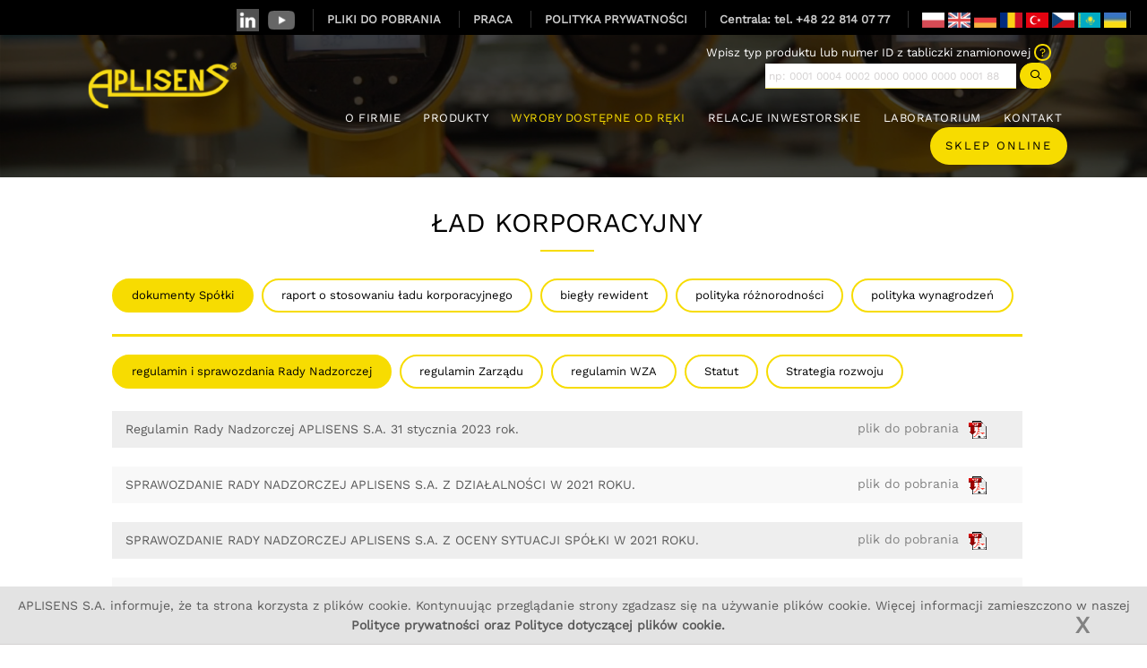

--- FILE ---
content_type: text/html
request_url: https://aplisens.pl/dokumenty-spolki.html
body_size: 8276
content:
<!--?xml version="1.0" encoding="utf-8" ?-->
<!DOCTYPE HTML>
<html>
	<head>
	<meta http-equiv="Content-Type" content="text/html; charset=utf-8" />
	<meta charset="utf-8">
	<meta http-equiv="Content-Language" content="pl">
	<meta http-equiv="X-UA-Compatible" content="IE=edge">
	<title>Aplisens S.A. - Produkcja Przemysłowej Aparatury Pomiarowej i Elementów Automatyki.</title>
	<meta name="viewport" content="width=device-width, initial-scale=1">
	<meta name="keywords" content="przetwornik ciśnienia, przetworniki ciśnienia, przetworniki różnicy ciśnień, sonda głębokości, sondy głębokości, ciśnienie, przetwornik temperatury, pomiar, ciśnienia, zabezpieczenie wlewu paliwa, miernik, mierniki, sonda, sondy, ">
	<meta name="description" content="Aplisens S.A. producent aparatury kontrolno-pomiarowej: Przetworniki ciśnienia, Przetworniki różnicy ciśnień oraz poziomu; Sondy głębokości i poziomu; Czujniki i przetworniki; temperatury; Zawory i osprzęt montażowy; Mierniki, regulatory i wyświetlacze; Zasilacze separatory i przetworniki sygnałów; Sondy poziomu do pomiaru poziomu paliwa w samochodach ciężarowych; Ustawniki pozycyjne; Siłowniki elektryczne">
	<meta name="author" content="Advertnet" />
	<meta name="Robots" content="index, follow" />

	

  	<!-- Facebook and Twitter integration -->
	<meta property="og:title" content=""/>
	<meta property="og:image" content=""/>
	<meta property="og:url" content=""/>
	<meta property="og:site_name" content=""/>
	<meta property="og:description" content=""/>
	<meta name="twitter:title" content="" />
	<meta name="twitter:image" content="" />
	<meta name="twitter:url" content="" />
	<meta name="twitter:card" content="" />
	
	<!-- Animate.css -->
	<link rel="stylesheet" href="css/animate.css">
	<!-- Icomoon Icon Fonts-->
	<link rel="stylesheet" href="css/icomoon.css">
	<!-- Bootstrap  -->
	<link rel="stylesheet" href="css/bootstrap.css">

	<!-- Magnific Popup -->
	<link rel="stylesheet" href="css/magnific-popup.css">

	<!-- Owl Carousel  -->
	<link rel="stylesheet" href="css/owl.carousel.min.css">
	<link rel="stylesheet" href="css/owl.theme.default.min.css">

	<!-- Theme style  -->
	<link rel="stylesheet" href="https://aplisens.pl/ID/wyszukiwarka/style.css">
	<link rel="stylesheet" href="css/style.css">
	

	<!-- CookieAlert -->
	<script type="text/javascript" language="javascript" src="js/CookieAlert.js" charset="iso-8859-2"></script>
	<!-- Modernizr JS -->
	<script src="js/modernizr-2.6.2.min.js"></script>
	<!-- FOR IE9 below -->
	<!--[if lt IE 9]>
	<script src="js/respond.min.js"></script>
	<![endif]-->

	</head>
	<body>
		
	<!-- początek header -->
	
			
	<div class="fh5co-loader"></div>
	
	<div id="page">
	<nav class="fh5co-nav" role="navigation">
		<div class="top">
			<div class="container">
				<div class="row">
					<div class="col-xs-12 text-right">
						<p class="num"><a href="https://pl.linkedin.com/company/aplisens-s-a" target="_blank"><span style="padding-right:10px;"><img src="images/logo-in-szare.png" alt="In" width="25" height="25"></span></a><a href="https://www.youtube.com/channel/UCbqNNYhtyC87mwnjxETj3oQ" target="_blank"><img src="images/logo-youtube-szare.png" alt="YouTube" width="30" height="21"></a></p>
						<a href="pliki_do_pobrania.html"><p class="num">PLIKI DO POBRANIA</p></a>
						<a href="praca.html"><p class="num">PRACA</p></a>
						<a href="polityka-prywatnosci.html"><p class="num">POLITYKA PRYWATNOŚCI</p></a>
						<p class="num">Centrala: tel. +48 22 814 07 77 </p>
						<p class="num1">
							<a href="https://aplisens.pl">
							<img src="images/flaga_polska.gif" alt="Home" width="25" height="17">
							</a>
							<a href="https://aplisens.com">
							<img src="images/flaga_wielkabrytania.gif" alt="Home" width="25" height="17">
							</a>
							<a href="https://aplisens.de">
							<img src="images/flaga_niemcy.gif" alt="Home" width="25" height="17">
							</a>
							<a href="https://aplisens.ro">
							<img src="images/flaga_rumunia.gif" alt="Home" width="25" height="17">
							</a>
							<a href="https://tr.aplisens.com">
							<img src="images/flaga_turcja.gif" alt="Home" width="25" height="17">
							</a>
							<a href="https://czech.aplisens.pl">
							<img src="images/flaga_czech.gif" alt="Home" width="25" height="17">
							</a>
							<a href="https://aplisens.kz/">
							<img src="images/flaga_kazachstan.gif" alt="Home" width="25" height="17">
							</a>
							<a href="http://www.aplisens.com.ua/">
							<img src="images/flaga_Ukraina.JPG" alt="Home" width="25" height="17">
							</a>
						</p>
					</div>
				</div>
			</div>
		</div>
		<div class="top-menu">
			<div class="container">
				<div class="row">
					
					<!-- Wyszukiwarka -->
					<div class="wyszukiwarka1">
										
						<!-- Help -->
						<div class="box-help">
							Wpisz typ produktu lub numer ID z tabliczki znamionowej <a class="button-help" href="#popup1">?</a>
						</div>
						<div id="popup1" class="overlay-help">
							<div class="popup-help">
								<a class="close-help" href="#"> &times; </a>
								<div class="content-help">
									<img src="https://aplisens.pl/id/wyszukiwarka/images/wyszukiwarka-help.jpg" alt="">
								</div>
							</div>
						</div>
						<!-- Koniec Help -->
					
					<form class="szukajAdresu">
						<input type="text" class="serialNumber" value="" placeholder="np: 0001 0004 0002 0000 0000 0000 0001 88">
						<button type="button" class="submitButton" value=""><i class="icon-search"></i></button>
						<div class="errorText" style="color: red; display: none;">Wprowadzona wartość jest nieprawidłowa</div>
						
					</form>
					<script type="text/javascript">
						var form = document.querySelector(".szukajAdresu");
						var input = document.querySelector(".szukajAdresu .serialNumber");
						var button = document.querySelector(".szukajAdresu .submitButton");
						button.addEventListener("click",function(){
							var xhttp = new XMLHttpRequest();
							xhttp.open("POST", "https://aplisens.pl/id/wyszukiwarka/szukaj.php", true);
							xhttp.setRequestHeader("Content-type", "application/x-www-form-urlencoded");
							xhttp.send("serial="+input.value);
							xhttp.onreadystatechange = function() {
								if (this.readyState == 4 && this.status == 200) {
									if(this.responseText != ""){
										document.querySelector('.errorText').style.display = "none";
										location.replace(this.responseText);
									}
									else{
										document.querySelector('.errorText').style.display = "";
									}
								}
							};
						});
						form.addEventListener("submit",function(e){
							e.preventDefault();
							button.click();
						});
					</script>
					</div>
					<!-- Koniec Wyszukiwarka -->
					
					<div class="col-xs-2">
						<div id="logo"><a href="index.html"><img src="images/logo_aplisens.png" alt=""></a></div>
					</div>
					<div class="col-xs-10 text-right menu-1">
						<ul>
							<li class="has-dropdown">
								<a href="ofirmie.html">O FIRMIE</a>
								<ul class="dropdown">
									<li><a href="ofirmie.html">O firmie</a></li>
									<li><a href="grupa-aplisens.html">Grupa Aplisens</a></li>
									<li><a href="historia.html">Historia</a></li>
									<li><a href="rada-nadzorcza.html">Władze</a></li>
									<li><a href="strategia-rozwoju.html">Strategia rozwoju</a></li>
									<li><a href="informacje-o-projekcie.html">Projekty Unijne</a></li>
									<li><a href="inwestycje.html">Inwestycje</a></li>
								</ul>
							</li>
							<li class="has-dropdown">
								<a href="produkty.html">PRODUKTY</a>
								<ul class="dropdown">
									<li><a href="produkty-przetworniki-cisnienia.html">Przetworniki ciśnienia</a></li>
									<li><a href="produkty-sondy-glebokosci.html">Sondy głębokości</a></li>
									<li><a href="produkty-czujniki-temperatury.html">Przetworniki i czujniki temperatury</a></li>
									<li><a href="produkty-przeplyw.html">Przepływ</a></li>
									<li><a href="produkty-ustawniki-pozycyjne.html">Ustawniki Pozycyjne</a></li>
									<li><a href="produkty-separatory.html">Separatory membranowe</a></li>
									<li><a href="produkty-mierniki-wyswietlacze.html">Mierniki i wyświetlacze</a></li>
									<li><a href="produkty-zawory.html">Zawory i osprzęt montażowy</a></li>
									<li><a href="produkty-zasilacze-separatory.html">Zasilacze, Separatory</a></li>
									<li><a href="produkty-silowniki-elektryczne.html">Siłowniki elektryczne</a></li>
									<li><a href="produkty-urzadzenia-minitorujace-paliwo.html">Urządzenia monitorujące paliwo we flotach samochodowych</a></li>
									<li><a href="produkty-sondy-glebokosci-regulatory.html">Regulatory</a></li>
								</ul>
							</li>
							<li class="active"><a href="https://aplisens.pl/wyroby-dostepne-od-reki.php">WYROBY DOSTĘPNE OD RĘKI</a></li>
							<li class="has-dropdown">
								<a href="grupa-aplisens.html">RELACJE INWESTORSKIE</a>
								<ul class="dropdown">
									<li><a href="grupa-aplisens.html">Grupa Aplisens</a></li>
									<li><a href="rada-nadzorcza.html">Władze</a></li>
									<li><a href="wyniki-finansowe.html">Wyniki finansowe</a></li>
									<li><a href="struktura-akcjonariatu.html">Struktura akcjonariatu</a></li>
									<li><a href="kalendarium-inwestora.html">Kalendarz zdarzeń korporacyjnych</a></li>
									<li><a href="raporty-biezace.html">Raporty</a></li>
									<li><a href="zwolanie-wz.html">Walne Zgromadzenia</a></li>
									<li><a href="program-motywacyjny.html">Program motywacyjny</a></li>
									<li><a href="dokumenty-spolki.html">Ład korporacyjny</a></li>
									<li><a href="polityka-dywidendy.html">Polityka dywidendy</a></li>
									<li><a href="raporty-analityczne.html">Raporty analityczne</a></li>
									<li><a href="materialy-dla-inwestorow.html">Materiały dla inwestorów</a></li>
									<li><a href="informacje-prasowe.html">Materiały dla mediów</a></li>
									<li><a href="prasa-o-nas.html">Prasa o nas</a></li>
									<li><a href="kontakt-dla-inwestorow.html">Kontakt</a></li>
								</ul>
							</li>
							<li><a href="laboratorium.html">LABORATORIUM</a></li>
							<li><a href="kontakt.html">KONTAKT</a></li>
							<li><a href="https://przetwornikcisnienia.pl" class="btn btn-primary-online">Sklep online</a></li>
						</ul>
					</div>
				</div>
				
			</div>
		</div>
	</nav>
		
	<header id="fh5co-header" class="fh5co-cover fh5co-cover-sm" role="banner" style="z-index: -1; background-image:url(images/bg_header.jpg);" data-stellar-background-ratio="0.5">
		<div class="overlay"></div>
		<div class="container">
			<div class="row">
				<div class="col-md-8 col-md-offset-2 text-center">
					<div class="display-t">
						<div class="display-tc animate-box" data-animate-effect="fadeIn">
							
						</div>
					</div>
				</div>
			</div>
		</div>
	</header>
	
	<!-- koniec header -->

	
	<div id="fh5co-blog" class="fh5co-bg-section">
		<div class="container">
			<div class="row animate-box">
				<div class="col-md-8 col-md-offset-2 text-center fh5co-heading">
					<h2>Ład korporacyjny</h2>
					
					<div style="text-align: left">
					<a href="dokumenty-spolki.html" class="btn btn-primary">dokumenty Spółki</a>
					<a href="raport-o-stosowaniu-ladu-korporacyjnego.html" class="btn btn-primary1">raport o stosowaniu ładu korporacyjnego</a>
					<a href="biegly-rewident.html" class="btn btn-primary1">biegły rewident</a>
					<a href="udzial-kobiet-i-mezczyzn.html" class="btn btn-primary1">polityka różnorodności</a>
					<a href="polityka-wynagrodzen.html" class="btn btn-primary1">polityka wynagrodzeń</a>
					<br>
					<hr class="hr-1">
					<a href="dokumenty-spolki.html" class="btn btn-primary">regulamin i sprawozdania Rady Nadzorczej</a>
					<a href="regulamin-zarzadu.html" class="btn btn-primary1">regulamin Zarządu</a>
					<a href="regulamin-wza.html" class="btn btn-primary1">regulamin WZA</a>
					<a href="statut.html" class="btn btn-primary1">Statut</a>
					<a href="strategia-rozwoju.html" class="btn btn-primary1">Strategia rozwoju</a>
					<br>
					<br>
					</div>
					
					<div style="text-align: justify">
					
															
								<table width="100%" border="0">
									<tr>
										<td width="550px" style="background-color: #EEEEEE">
											<div style="margin: 5px 10px; text-align: justify">
											Regulamin Rady Nadzorczej APLISENS S.A. 31 stycznia 2023 rok.
											</div>
										</td>
										<td width="150px" style="background-color: #EEEEEE">
											<div style="text-align: center;">
												<a href="https://aplisens.pl/download/raporty2023/raport7-2023_files/Regulamin_Rady_Nadzorczej_-_zal._do_uchwaly_nr_10_NWZ_APLISENS_31.01.2023.pdf" target="_blank">
												plik do pobrania <img src="/images/pdf.gif" alt="" />
												</a>
											</div>
										</td>
									</tr>
								</table>
								
								<br>
								
								<table width="100%" border="0">
									<tr>
										<td width="550px" style="background-color: #F8F8F8">
											<div style="margin: 5px 10px; text-align: justify">
											SPRAWOZDANIE RADY NADZORCZEJ APLISENS S.A. Z DZIAŁALNOŚCI W 2021 ROKU. 
											</div>
										</td>
										<td width="150px" style="background-color: #F8F8F8">
											<div style="text-align: center;">
												<a href="./pdf/relacje_inwestorskie/Sprawozdanie_z_dzialalnosci_RN_APLISENS_S.A._w_2021_roku.pdf" target="_blank">
												plik do pobrania <img src="/images/pdf.gif" alt="" />
												</a>
											</div>
										</td>
									</tr>
								</table>
								
								<br>
								
								<table width="100%" border="0">
									<tr>
										<td width="550px" style="background-color: #EEEEEE">
											<div style="margin: 5px 10px; text-align: justify">
											SPRAWOZDANIE RADY NADZORCZEJ APLISENS S.A. Z OCENY SYTUACJI SPÓŁKI W 2021 ROKU.
											</div>
										</td>
										<td width="150px" style="background-color: #EEEEEE">
											<div style="text-align: center;">
												<a href="./pdf/relacje_inwestorskie/Sprawozdanie_RN_APLISENS_S.A._z_oceny_sytuacji_Spolki_w_2021_roku.pdf" target="_blank">
												plik do pobrania <img src="/images/pdf.gif" alt="" />
												</a>
											</div>
										</td>
									</tr>
								</table>
								
								<br>
								
								<table width="100%" border="0">
									<tr>
										<td width="550px" style="background-color: #F8F8F8">
											<div style="margin: 5px 10px; text-align: justify">
											Sprawozdanie Rady Nadzorczej Aplisens S.A. z działalności w 2020 roku.
											</div>
										</td>
										<td width="150px" style="background-color: #F8F8F8">
											<div style="text-align: center;">
												<a href="download/raporty2021/raport10_files/Sprawozdanie_z_dzialalnosci_RN_APLISENS_S.A._w_2020_roku.pdf" target="_blank">
												plik do pobrania <img src="/images/pdf.gif" alt="" />
												</a>
											</div>
										</td>
									</tr>
								</table>
								
								<br>
								
								<table width="100%" border="0">
									<tr>
										<td width="550px" style="background-color: #EEEEEE">
											<div style="margin: 5px 10px; text-align: justify">
											Sprawozdanie Rady Nadzorczej z wyników oceny sytuacji APLISENS S.A. za okres 01.01.2020 – 31.12.2020 r.
											</div>
										</td>
										<td width="150px" style="background-color: #EEEEEE">
											<div style="text-align: center;">
												<a href="download/raporty2021/raport10_files/Sprawozdanie_RN_z_oceny_sytuacji_APLISENS_S.A._w_2020_roku.pdf" target="_blank">
												plik do pobrania <img src="/images/pdf.gif" alt="" />
												</a>
											</div>
										</td>
									</tr>
								</table>
								
								<br>
								
								<table width="100%" border="0">
									<tr>
										<td width="550px" style="background-color: #F8F8F8">
											<div style="margin: 5px 10px; text-align: justify">
											Sprawozdanie Rady Nadzorczej Aplisens S.A. z działalności w 2019 roku.
											</div>
										</td>
										<td width="150px" style="background-color: #F8F8F8">
											<div style="text-align: center;">
												<a href="download/raporty2020/raport13_files/Sprawozdanie_z_dzialalnosci_RN_APLISENS_S.A._w_2019_roku.pdf" target="_blank">
												plik do pobrania <img src="/images/pdf.gif" alt="" />
												</a>
											</div>
										</td>
									</tr>
								</table>
								
								<br>
								
								<table width="100%" border="0">
									<tr>
										<td width="550px" style="background-color: #EEEEEE">
											<div style="margin: 5px 10px; text-align: justify">
											Sprawozdanie Rady Nadzorczej z wyników oceny sytuacji APLISENS S.A. za okres 01.01.2019 – 31.12.2019 r.
											</div>
										</td>
										<td width="150px" style="background-color: #EEEEEE">
											<div style="text-align: center;">
												<a href="download/raporty2020/raport13_files/Sprawozdanie_RN_z_oceny_sytuacji_APLISENS_S.A._w_2019_roku.pdf" target="_blank">
												plik do pobrania <img src="/images/pdf.gif" alt="" />
												</a>
											</div>
										</td>
									</tr>
								</table>
								
								<br>
								
								<table width="100%" border="0">
									<tr>
										<td width="550px" style="background-color: #F8F8F8">
											<div style="margin: 5px 10px; text-align: justify">
											Sprawozdanie RN z oceny sytuacji APLISENS S.A. w 2018 roku
											</div>
										</td>
										<td width="150px" style="background-color: #F8F8F8">
											<div style="text-align: center;">
												<a href="download/raporty2019/raport6_files/Sprawozdanie_RN_z_oceny_sytuacji_APLISENS_S.A._w_2018_roku.pdf" target="_blank">
												plik do pobrania <img src="/images/pdf.gif" alt="" />
												</a>
											</div>
										</td>
									</tr>
								</table>
								
								<br>
								
								<table width="100%" border="0">
									<tr>
										<td width="550px" style="background-color: #EEEEEE">
											<div style="margin: 5px 10px; text-align: justify">
											Sprawozdanie z dzialałności RN APLISENS S.A. za rok 2018
											</div>
										</td>
										<td width="150px" style="background-color: #EEEEEE">
											<div style="text-align: center;">
												<a href="download/raporty2019/raport6_files/Sprawozdanie_z_dzialalnosci_RN_APLISENS_S.A._za_rok_2018.pdf" target="_blank">
												plik do pobrania <img src="/images/pdf.gif" alt="" />
												</a>
											</div>
										</td>
									</tr>
								</table>
								
								<br>
								
								<table width="100%" border="0">
									<tr>
										<td width="550px" style="background-color: #F8F8F8">
											<div style="margin: 5px 10px; text-align: justify">
											Sprawozdanie Rady Nadzorczej z wyników oceny sytuacji APLISENS S.A. w roku 2017, z uwzględnieniem oceny systemów kontroli wewnętrznej, zarządzania ryzykiem, compliance oraz funkcji audytu wewnętrznego, oceny sposobu wypełniania przez Spółkę obowiązków informacyjnych dotyczących stosowania zasad ładu korporacyjnego oraz z uwzględnieniem informacji dotyczącej działalności sponsoringowej i charytatywnej.
											</div>
										</td>
										<td width="150px" style="background-color: #F8F8F8">
											<div style="text-align: center;">
												<a href="download/raporty2018/raport16_pliki/Sprawozdanie_RN_z_oceny_sytuacji_APLISENS_2017.pdf" target="_blank">
												plik do pobrania <img src="/images/pdf.gif" alt="" />
												</a>
											</div>
										</td>
									</tr>
								</table>
								
								<br>
								
								<table width="100%" border="0">
									<tr>
										<td width="550px" style="background-color: #EEEEEE">
											<div style="margin: 5px 10px; text-align: justify">
											Sprawozdanie z działalności Rady Nadzorczej APLISENS S.A. w 2017 roku obejmujące informacje o działalności Komitetu Audytu.
											</div>
										</td>
										<td width="150px" style="background-color: #EEEEEE">
											<div style="text-align: center;">
												<a href="download/raporty2018/raport16_pliki/Sprawozdanie_z_dzialalnosci_RN_APLISENS_2017.pdf" target="_blank">
												plik do pobrania <img src="/images/pdf.gif" alt="" />
												</a>
											</div>
										</td>
									</tr>
								</table>
								
								<br>
								
								<table width="100%" border="0">
									<tr>
										<td width="550px" style="background-color: #F8F8F8">
											<div style="margin: 5px 10px; text-align: justify">
											Sprawozdanie Rady Nadzorczej APLISENS S.A.  z wyników oceny sprawozdania  Zarządu z działalności Spółki i Grupy Kapitałowej, sprawozdań finansowych za rok obrotowy 2017  oraz wniosku Zarządu dotyczącego podziału zysku;
											</div>
										</td>
										<td width="150px" style="background-color: #F8F8F8">
											<div style="text-align: center;">
												<a href="download/raporty2018/raport15_pliki/Sprawozd_RN_z_oceny_sprawozd_2017_-_ZALACZNIK_do_uchw_IV_39_RN_APLISENS.PDF" target="_blank">
												plik do pobrania <img src="/images/pdf.gif" alt="" />
												</a>
											</div>
										</td>
									</tr>
								</table>
								
								<br>
								
								<table width="100%" border="0">
									<tr>
										<td width="550px" style="background-color: #EEEEEE">
											<div style="margin: 5px 10px; text-align: justify">
											Sprawozdanie Rady Nadzorczej z wyników oceny sytuacji APLISENS S.A. w roku 2016, z uwzględnieniem oceny systemów kontroli wewnętrznej, zarządzania ryzykiem, compliance oraz funkcji audytu wewnętrznego, oceny sposobu wypełniania przez Spółkę obowiązków informacyjnych dotyczących stosowania zasad ładu korporacyjnego oraz z uwzględnieniem informacji dotyczącej działalności sponsoringowej i charytatywnej.
											</div>
										</td>
										<td width="150px" style="background-color: #EEEEEE">
											<div style="text-align: center;">
												<a href="download/raporty2017/raport25_pliki/Zal_do_Uchw_RN_APLISENS_nr_IV_20_Sprawozd_RN_z_wyn_oceny_sytuacji_Spolki_w_2016.pdf" target="_blank">
												plik do pobrania <img src="/images/pdf.gif" alt="" />
												</a>
											</div>
										</td>
									</tr>
								</table>
								
								<br>
								
								<table width="100%" border="0">
									<tr>
										<td width="550px" style="background-color: #F8F8F8">
											<div style="margin: 5px 10px; text-align: justify">
											Sprawozdanie z działalności Rady Nadzorczej APLISENS S.A. w 2016 roku.
											</div>
										</td>
										<td width="150px" style="background-color: #F8F8F8">
											<div style="text-align: center;">
												<a href="download/raporty2017/raport25_pliki/Zal_do_Uchw_RN_APLISENS_nr_IV_21_Sprawozdanie_z_dzialalnosci_RN_w_2016.pdf" target="_blank">
												plik do pobrania <img src="/images/pdf.gif" alt="" />
												</a>
											</div>
										</td>
									</tr>
								</table>
								
								<br>
								
								<table width="100%" border="0">
									<tr>
										<td width="550px" style="background-color: #EEEEEE">
											<div style="margin: 5px 10px; text-align: justify">
											Sprawozdanie Rady Nadzorczej APLISENS S.A. z wyników oceny sprawozdania Zarządu z działalności Spółki i Grupy Kapitałowej, sprawozdań finansowych za rok obrotowy 2016  oraz wniosku Zarządu dotyczącego podziału zysku.
											</div>
										</td>
										<td width="150px" style="background-color: #EEEEEE">
											<div style="text-align: center;">
												<a href="download/raporty2017/raport21_pliki/Zal_do_Uchw_RN_APLISENS_nr_IV_18_Sprawozd_RN_z_wyn_oceny_sprawozd_za_2016__1_.pdf" target="_blank">
												plik do pobrania <img src="/images/pdf.gif" alt="" />
												</a>
											</div>
										</td>
									</tr>
								</table>
								
								<br>
								
								<table width="100%" border="0">
									<tr>
										<td width="550px" style="background-color: #F8F8F8">
											<div style="margin: 5px 10px; text-align: justify">
											Sprawozdanie Rady Nadzorczej APLISENS S.A.
				dla Zwyczajnego Walnego Zgromadzenia APLISENS S.A. z wyników oceny sprawozdania Zarządu APLISENS S.A. z działalności Spółki
				oraz sprawozdania finansowego za rok obrotowy 2015,
				wniosku Zarządu dotyczącego podziału zysku oraz
				z wyników oceny sprawozdania Zarządu z działalności Grupy Kapitałowej APLISENS
				i skonsolidowanego sprawozdania finansowego Grupy Kapitałowej APLISENS
				za rok obrotowy 2015
											</div>
										</td>
										<td width="150px" style="background-color: #F8F8F8">
											<div style="text-align: center;">
												<a href="pdf/relacje_inwestorskie/Zal _do_Uchw_RN_APLISENS_nr_III_47_Sprawozd_RN_z_wyn_oceny_sprawozd_za_rok_2015.pdf" target="_blank">
												plik do pobrania <img src="/images/pdf.gif" alt="" />
												</a>
											</div>
										</td>
									</tr>
								</table>
								
										<br>
										
								<table width="100%" border="0">
									<tr>
										<td width="550px" style="background-color: #EEEEEE">
											<div style="margin: 5px 10px; text-align: justify">
											Regulamin Rady Nadzorczej
											</div>
										</td>
										<td width="150px" style="background-color: #EEEEEE">
											<div style="text-align: center;">
												<a href="download/raporty2017/raport7_pliki/Regulamin_Rady_Nadzorczej_APLISENS_SA_25_stycz_2017.pdf" target="_blank">
												plik do pobrania <img src="/images/pdf.gif" alt="" />
												</a>
											</div>
										</td>
									</tr>
								</table>
								
								<br>
								
							<table width="100%" border="0">
									<tr>
										<td width="550px" style="background-color: #F8F8F8">
											<div style="margin: 5px 10px; text-align: justify">
											Sprawozdanie z działalności Rady Nadzorczej APLISENS S.A. w 2015 roku
											</div>
										</td>
										<td width="150px" style="background-color: #F8F8F8">
											<div style="text-align: center;">
												<a href="download/raporty2016/raport32_pliki/Zal_do_Uchw_RN_APLISENS_nr_III_50_Sprawozdanie_z_dzialalnosci_RN_w_2015.pdf" target="_blank">
												plik do pobrania <img src="/images/pdf.gif" alt="" />
												</a>
											</div>
										</td>
									</tr>
								</table>
								
										<br>
								
							<table width="100%" border="0">
									<tr>
										<td width="550px" style="background-color: #EEEEEE">
											<div style="margin: 5px 10px; text-align: justify">
											Sprawozdanie Rady Nadzorczej z wyników oceny sytuacji APLISENS S.A. w roku 2015, z uwzględnieniem oceny systemów kontroli wewnętrznej, zarządzania ryzykiem, compliance oraz funkcji audytu wewnętrznego, oceny sposobu wypełniania przez Spółkę obowiązków informacyjnych dotyczących stosowania zasad ładu korporacyjnego oraz z uwzględnieniem informacji dotyczącej działalności sponsoringowej i charytatywnej 
											</div>
										</td>
										<td width="150px" style="background-color: #EEEEEE">
											<div style="text-align: center;">
												<a href="download/raporty2016/raport32_pliki/Zal_do_Uchw_RN_APLISENS_nr_III_51_Sprawozd_RN_z_wyn_oceny_sytuacji_Spolki_w_2015__1_.pdf" target="_blank">
												plik do pobrania <img src="/images/pdf.gif" alt="" />
												</a>
											</div>
										</td>
									</tr>
								</table>
								
										<br>
								
							<table width="100%" border="0">
									<tr>
										<td width="550px" style="background-color: #F8F8F8">
											<div style="margin: 5px 10px; text-align: justify">
											Sprawozdanie z działalności Rady Nadzorczej APLISENS S.A. w 2014 roku
											</div>
										</td>
										<td width="150px" style="background-color: #F8F8F8">
											<div style="text-align: center;">
												<a href="pdf/relacje_inwestorskie/Sprawozdanie_z_dzialalnosci_RN_APLISENS_S A _w_roku_2014.pdf" target="_blank">
												plik do pobrania <img src="/images/pdf.gif" alt="" />
												</a>
											</div>
										</td>
									</tr>
								</table>
								
								<table width="100%" border="0">
									<tr>
										<td width="550px" style="background-color: #EEEEEE">
											<div style="margin: 5px 10px; text-align: justify">
											Sprawozdanie Rady Nadzorczej APLISENS S.A. dla Zwyczajnego Walnego Zgromadzenia APLISENS S.A. z wyników oceny sprawozdania Zarządu APLISENS S.A. z działalności Spółki oraz sprawozdania finansowego za rok obrotowy 2014, wniosku Zarządu dotyczącego podziału zysku oraz z wyników oceny sprawozdania Zarządu z działalności Grupy Kapitałowej APLISENS i skonsolidowanego sprawozdania finansowego Grupy Kapitałowej APLISENS za rok obrotowy 2014
											</div>
										</td>
										<td width="150px" style="background-color: #EEEEEE">
											<div style="text-align: center;">
												<a href="pdf/relacje_inwestorskie/Sprawozdanie_RN_z_wynikow_oceny_sprawozdan_za_rok_2014.pdf" target="_blank">
												plik do pobrania <img src="/images/pdf.gif" alt="" />
												</a>
											</div>
										</td>
									</tr>
								</table>
								
								<table width="100%" border="0">
									<tr>
										<td width="550px" style="background-color: #F8F8F8">
											<div style="margin: 5px 10px; text-align: justify">
											Sprawozdanie z działalności Rady Nadzorczej APLISENS S.A. w roku 2013
											</div>
										</td>
										<td width="150px" style="background-color: #F8F8F8">
											<div style="text-align: center;">
												<a href="pdf/relacje_inwestorskie/Sprawozdanie_z_dzialalnosci_RN_APLISENS_S A _w_roku_2013.pdf" target="_blank">
												plik do pobrania <img src="/images/pdf.gif" alt="" />
												</a>
											</div>
										</td>
									</tr>
								</table>
								
								<table width="100%" border="0">
									<tr>
										<td width="550px" style="background-color: #EEEEEE">
											<div style="margin: 5px 10px; text-align: justify">
											Sprawozdanie Rady Nadzorczej APLISENS S.A. dla Zwyczajnego Walnego Zgromadzenia APLISENS S.A. z wyników oceny sprawozdania Zarządu APLISENS S.A. z działalności Spółki oraz sprawozdania finansowego za rok obrotowy 2013, wniosku Zarządu dotyczącego podziału zysku oraz z wyników oceny sprawozdania Zarządu z działalności Grupy Kapitałowej APLISENS i skonsolidowanego sprawozdania finansowego Grupy Kapitałowej APLISENS za rok obrotowy 2013 
											</div>
										</td>
										<td width="150px" style="background-color: #EEEEEE">
											<div style="text-align: center;">
												<a href="pdf/relacje_inwestorskie/Sprawozdanie_RN_z_wynikow_oceny_sprawozdan_za_rok_2013.pdf" target="_blank">
												plik do pobrania <img src="/images/pdf.gif" alt="" />
												</a>
											</div>
										</td>
									</tr>
								</table>
								
								<table width="100%" border="0">
									<tr>
										<td width="550px" style="background-color: #F8F8F8">
											<div style="margin: 5px 10px;">
											Sprawozdanie Rady Nadzorczej z wyników oceny sytuacji, systemu kontroli wewnętrznej i systemu zarządzania ryzykiem istotnym dla APLISENS S.A. w okresie od 1 stycznia 2013 r. do 31 grudnia 2013 r.
											</div>
										</td>
										<td width="150px" style="background-color: #F8F8F8">
											<div style="text-align: center;">
												<a href="pdf/relacje_inwestorskie/Sprawozdanie__RN_z_wynikow_oceny_sytuacji_APLISENS_S A _2013_rok.pdf" target="_blank">
												plik do pobrania <img src="/images/pdf.gif" alt="" />
												</a>
											</div>
										</td>
									</tr>
								</table>
								
								<table width="100%" border="0">
									<tr>
										<td width="550px" style="background-color: #EEEEEE">
											<div style="margin: 5px 10px;">
											Sprawozdanie z działalności RN APLISENS S.A. w roku 2012
											</div>
										</td>
										<td width="150px" style="background-color: #EEEEEE">
											<div style="text-align: center;">
												<a href="pdf/relacje_inwestorskie/Sprawozdanie_z_dzialalnosci_RN_APLISENS_w_roku_2012.pdf" target="_blank">
												plik do pobrania <img src="/images/pdf.gif" alt="" />
												</a>
											</div>
										</td>
									</tr>
								</table>
								
								<table width="100%" border="0">
									<tr>
										<td width="550px" style="background-color: #F8F8F8">
											<div style="margin: 5px 10px;">
											Sprawozdanie RN z wyników oceny sprawozdań za 2012 rok 
											</div>
										</td>
										<td width="150px" style="background-color: #F8F8F8">
											<div style="text-align: center;">
												<a href="pdf/relacje_inwestorskie/Sprawozdanie_RN_z_wynikow_oceny_sprawozdan_za_rok_2012.pdf" target="_blank">
												plik do pobrania <img src="/images/pdf.gif" alt="" />
												</a>
											</div>
										</td>
									</tr>
								</table>
								
								<table width="100%" border="0">
									<tr>
										<td width="550px" style="background-color: #EEEEEE">
											<div style="margin: 5px 10px;">
											Sprawozdanie RN z wyników oceny sytuacji APLISENS S.A. 2012 rok
											</div>
										</td>
										<td width="150px" style="background-color: #EEEEEE">
											<div style="text-align: center;">
												<a href="pdf/relacje_inwestorskie/Sprawozdanie_RN_z_wynikow_oceny_sytuacji_APLISENS_2012.pdf" target="_blank">
												plik do pobrania <img src="/images/pdf.gif" alt="" />
												</a>
											</div>
										</td>
									</tr>
								</table>
								
								<table width="100%" border="0">
									<tr>
										<td width="550px" style="background-color: #F8F8F8">
											<div style="margin: 5px 10px;">
											Sprawozdanie RN dla ZWZ ocena sprawozdania Zarządu z działalności w 2010 roku 
											</div>
										</td>
										<td width="150px" style="background-color: #F8F8F8">
											<div style="text-align: center;">
												<a href="pdf/relacje_inwestorskie/Sprawozdanie RN dla ZWZ ocena sprawozdania Zarzadu z dzialalnosci w 2010 roku.pdf" target="_blank">
												plik do pobrania <img src="/images/pdf.gif" alt="" />
												</a>
											</div>
										</td>
									</tr>
								</table>
								
								<table width="100%" border="0">
									<tr>
										<td width="550px" style="background-color: #EEEEEE">
											<div style="margin: 5px 10px;">
											Sprawozdanie RN z oceny sytuacji APLISENS SA w 2010 roku  
											</div>
										</td>
										<td width="150px" style="background-color: #EEEEEE">
											<div style="text-align: center;">
												<a href="pdf/relacje_inwestorskie/Sprawozdanie RN z oceny sytuacji APLISENS SA w 2010 roku.pdf" target="_blank">
												plik do pobrania <img src="/images/pdf.gif" alt="" />
												</a>
											</div>
										</td>
									</tr>
								</table>
								
								<table width="100%" border="0">
									<tr>
										<td width="550px" style="background-color: #F8F8F8">
											<div style="margin: 5px 10px;">
											Sprawozdanie z działalności Rady Nadzorczej APLISENS SA w 2010 roku   
											</div>
										</td>
										<td width="150px" style="background-color: #F8F8F8">
											<div style="text-align: center;">
												<a href="pdf/relacje_inwestorskie/Sprawozdanie z dzialalnosci Rady Nadzorczej APLISENS SA w 2010 roku.pdf" target="_blank">
												plik do pobrania <img src="/images/pdf.gif" alt="" />
												</a>
											</div>
										</td>
									</tr>
								</table>
								
								<table width="100%" border="0">
									<tr>
										<td width="550px" style="background-color: #EEEEEE">
											<div style="margin: 5px 10px;">
											Uchwala RN Ocena sytuacji APLISENS SA w roku obrotowym 2009    
											</div>
										</td>
										<td width="150px" style="background-color: #EEEEEE">
											<div style="text-align: center;">
												<a href="pdf/relacje_inwestorskie/Uchwala_RN_Ocena_sytuacji_APLISENS_SA_w_roku_obrotowym_2009.pdf" target="_blank">
												plik do pobrania <img src="/images/pdf.gif" alt="" />
												</a>
											</div>
										</td>
									</tr>
								</table>
								
								<table width="100%" border="0">
									<tr>
										<td width="550px" style="background-color: #F8F8F8">
											<div style="margin: 5px 10px;">
											Uchwala RN Samoocena Rady Nadzorczej APLISENS SA za 2009 r. 
											</div>
										</td>
										<td width="150px" style="background-color: #F8F8F8">
											<div style="text-align: center;">
												<a href="pdf/relacje_inwestorskie/Uchwala_RN_Samoocena_Rady_Nadzorczej_APLISENS_SA_za_2009_r.pdf" target="_blank">
												plik do pobrania <img src="/images/pdf.gif" alt="" />
												</a>
											</div>
										</td>
									</tr>
								</table>
								
								<table width="100%" border="0">
									<tr>
										<td width="550px" style="background-color: #EEEEEE">
											<div style="margin: 5px 10px;">
											Uchwala Sprawozdanie z działalności Rady Nadzorczej APLISENS SA za 2009r.
											</div>
										</td>
										<td width="150px" style="background-color: #EEEEEE">
											<div style="text-align: center;">
												<a href="pdf/relacje_inwestorskie/Uchwala_Sprawozdanie_z_dzialalnosci_Rady_Nadzorczej_APLISENS_SA_za_2009_r.pdf" target="_blank">
												plik do pobrania <img src="/images/pdf.gif" alt="" />
												</a>
											</div>
										</td>
									</tr>
								</table>
														
																						
					
					</div> 
				</div>
			</div>
			
			
		</div>
	</div>
	

	<!-- początek footer -->
	
	<hr class="hr-2">
	
	<footer id="fh5co-footer" class="fh5co-bg" style="background-image: url(images/bg_footer_01.jpg);" role="contentinfo">	
		<div class="container">
		
			<div class="footer-three-column">
				<div class="footer-three-column1">
					<div class="footer-three-column-style">
						<span style="color: rgba(0, 0, 0, 0.8); font-size: 22px;">CERTYFIKATY</span>
						<br>
						<a href="certyfikaty.html" style="text-decoration: none" >
							<img style="margin-left: auto; margin-right: auto;" src="images/baner_certyfikaty1.jpg" width="100%" height="auto" border="0">
							<br>
							<br>
							<p><a href="certyfikaty.html" class="btn btn-primary btn-outline btn-sm">Więcej informacji <i class="icon-arrow-right"></i></a></p>
						</a> 
					</div>
				</div>
				<div class="footer-three-column2">
					<div class="footer-three-column-style">
						<span style="color: rgba(0, 0, 0, 0.8); font-size: 22px;">PROJEKTY UNIJNE</span>
						<br>
						<a href="informacje-o-projekcie.html" style="text-decoration: none" >
							<img style="margin-left: auto; margin-right: auto;" src="images/baner_projekty_unijne1.jpg" width="100%" height="auto" border="0">
							<br>
							<br>
							<p><a href="informacje-o-projekcie.html" class="btn btn-primary btn-outline btn-sm">Więcej informacji <i class="icon-arrow-right"></i></a></p>
						</a>
					</div>				
				</div>
				<div class="footer-three-column3">
					<div class="footer-three-column-style">
						<span style="color: rgba(0, 0, 0, 0.8); font-size: 22px;">APLISENS NA GIEŁDZIE</span>
						<br>
						<a href="http://stooq.pl/q/?s=apn" style="text-decoration: none" target="_blank">
							<img style="margin-left: auto; margin-right: auto;" src="images/baner_gielda.jpg" width="100%" height="auto" border="0">
							<br>
							<br>
							<p><a href="http://stooq.pl/q/?s=apn" class="btn btn-primary btn-outline btn-sm" target="_blank">Stock exchange listing <i class="icon-arrow-right"></i></a></p>
						</a>
					</div>				
				</div>
			</div>
			
	</div>
	</footer>
			
	<footer id="fh5co-footer" class="fh5co-bg" style="background-image: url(images/bg_footer_02.jpg);" role="contentinfo">	
		<div class="container">
			
			<div class="footer-container-column">
 				<div class="footer-container-column1-2">	
					<div class="footer-container-column1">
						<div class="footer-container-column-style">
						  	<div class="footer-index-img">
							<h3>O firmie</h3>
							<hr>
							<br>
							<ul class="fh5co-footer-links">
								<li><a href="ofirmie.html">O firmie</a></li>
								<li><a href="grupa-aplisens.html">Grupa Aplisens</a></li>
								<li><a href="historia.html">Historia</a></li>
								<li><a href="rada-nadzorcza.html">Władze</a></li>
								<li><a href="strategia-rozwoju.html">Strategia rozwoju</a></li>
								<li><a href="informacje-o-projekcie.html">Projekty unijne</a></li>
								<li><a href="inwestycje.html">Inwestycje</a></li>
								<li><a href="praca.html">Praca</a></li>
								<li><a href="polityka-prywatnosci.html">Polityka prywatności</a></li>
								<li><a href="badanie-satysfakcji-klienta.html">Badanie satysfakcji klienta</a></li>
							</ul>
							<br>							
							<h3>Pliki do pobrania</h3>
							<hr>
							<br>
							<ul class="fh5co-footer-links">
								<li><a href="ogolne_warunki_gwarancji.html">Ogólne warunki gwarancji</a></li>
								<li><a href="ogolne_warunki_umow.html">Ogólne warunki umów</a></li>
								<li><a href="pliki_do_pobrania.html">Ogólne warunki zakupu</a></li>
								<li><a href="pliki_do_pobrania.html">Ogólne warunki świadczenia usług</a></li>
								<li><a href="pliki_do_pobrania.html">Katalog wyrobów</a></li>
								<li><a href="pliki_do_pobrania.html">Oprogramowanie</a></li>
								<li><a href="pliki_do_pobrania.html">Pliki DDL, DTM, GSD</a></li>
							</ul>
							
							</div>
						</div>
					</div>
					<div class="footer-container-column2">
						<div class="footer-container-column-style">
						  	<div class="footer-index-img">
							<h3>Oferta</h3>
							<hr>
							<br>
							<ul class="fh5co-footer-links">
								<li><a href="produkty-przetworniki-cisnienia.html">Przetworniki ciśnienia</a></li>
								<li><a href="produkty-sondy-glebokosci.html">Sondy głębokości</a></li>
								<li><a href="produkty-czujniki-temperatury.html">Przetworniki i czujniki temperatury</a></li>
								<li><a href="produkty-przeplyw.html">Przepływ</a></li>
								<li><a href="produkty-ustawniki-pozycyjne.html">Ustawniki Pozycyjne</a></li>
								<li><a href="produkty-separatory.html">Separatory membranowe</a></li>
								<li><a href="produkty-mierniki-wyswietlacze.html">Mierniki i wyświetlacze</a></li>
								<li><a href="produkty-zawory.html">Zawory i osprzęt montażowy</a></li>
								<li><a href="produkty-zasilacze-separatory.html">Zasilacze, Separatory</a></li>
								<li><a href="produkty-silowniki-elektryczne.html">Siłowniki elektryczne</a></li>
									<li><a href="produkty-urzadzenia-minitorujace-paliwo.html">Urządzenia monitorujące paliwo we flotach samochodowych</a></li>
									<li><a href="produkty-sondy-glebokosci-regulatory.html">Regulatory</a></li>
								<li><a href="laboratorium.html">Laboratorium</a></li>
							</ul>
							</div>
						</div>				
					</div>
				 </div>
				 <div class="footer-container-column3-4">
					<div class="footer-container-column3">
						<div class="footer-container-column-style">
						  	<div class="footer-index-img">
							<h3>Dla Inwestorów</h3>
							<hr>
							<br>
							<ul class="fh5co-footer-links">
								<li><a href="grupa-aplisens.html">Grupa Aplisens</a></li>
								<li><a href="rada-nadzorcza.html">Władze</a></li>
								<li><a href="wyniki-finansowe.html">Wyniki finansowe</a></li>
								<li><a href="struktura-akcjonariatu.html">Struktura akcjonariatu</a></li>
								<li><a href="kalendarium-inwestora.html">Kalendarz zdarzeń korporacyjnych</a></li>
								<li><a href="raporty-biezace.html">Raporty</a></li>
								<li><a href="zwolanie-wz.html">Walne Zgromadzenia</a></li>
								<li><a href="program-motywacyjny.html">Program motywacyjny</a></li>
								<li><a href="dokumenty-spolki.html">Ład korporacyjny</a></li>
								<li><a href="polityka-dywidendy.html">Polityka dywidendy</a></li>
								<li><a href="raporty-analityczne.html">Raporty analityczne</a></li>
								<li><a href="materialy-dla-inwestorow.html">Materiały dla inwestorów</a></li>
								<li><a href="informacje-prasowe.html">Materiały dla mediów</a></li>
								<li><a href="prasa-o-nas.html">Prasa o nas</a></li>
							</ul>
							</div>
						</div>				
					</div>
					<div class="footer-container-column4">
						<div class="footer-container-column-style">
						  	<div class="footer-index-img">
							<h3>Kontakt</h3>
							<hr>
							<br>
							<b>APLISENS S.A.</b>
							<br>ul. Morelowa 7
							<br>PL - 03-192 Warszawa
							<br>e-mail: aplisens@aplisens.pl
							<br>NIP 113-08-88-504
							<br>
							<br>Centrala: tel. +48 22 814 07 77
							<br>fax. +48 22 814 07 78
							<br>
							<br>
							<p><a class="btn btn-primary" href="https://aplisens.pl/kontakt.html">Więcej informacji</a></p>
							</div>	
						</div>
					</div>
				</div>
			</div>
			
			<br>
			<hr>
			<br>

			<div class="row copyright">
				<div class="footer-produkty">
					<h3>Produkty</h3>
						<a href="produkty-przetworniki-cisnienia.html">Przetwornik ciśnienia</a> 
						<span style="color:#fff; padding-left: 5px; padding-right: 5px;">I</span>
						<a href="produkty-przetworniki-cisnienia.html">Przetwornik różnicy ciśnień</a>
						<span style="color:#fff; padding-left: 5px; padding-right: 5px;">I</span>
						<a href="produkty-przetworniki-cisnienia.html">Przetworniki do pomiaru niskich ciśnień gazu</a>
						<span style="color:#fff; padding-left: 5px; padding-right: 5px;">I</span>
						<a href="produkty-przetworniki-cisnienia.html">Manometry</a>
						<span style="color:#fff; padding-left: 5px; padding-right: 5px;">I</span>
						<a href="produkty-sondy-glebokosci.html">Hydrostatyczna sonda głębokości</a>
						<span style="color:#fff; padding-left: 5px; padding-right: 5px;">I</span>
						<a href="produkty-sondy-glebokosci.html">Inteligentna sonda głębokości</a>
						<span style="color:#fff; padding-left: 5px; padding-right: 5px;">I</span>
						<a href="produkty-sondy-glebokosci.html">Hydrostatyczna sonda poziomu</a>
						<span style="color:#fff; padding-left: 5px; padding-right: 5px;">I</span>
						<a href="produkty-czujniki-temperatury.html">Czujnik temperatury</a>
						<span style="color:#fff; padding-left: 5px; padding-right: 5px;">I</span>
						<a href="produkty-czujniki-temperatury.html">Przetwornik temperatury</a>
						<span style="color:#fff; padding-left: 5px; padding-right: 5px;">I</span>
						<a href="produkty-czujniki-temperatury.html">Miernik temperatury</a>
						<span style="color:#fff; padding-left: 5px; padding-right: 5px;">I</span>
						<a href="produkty-przeplyw.html">Przepływomierz elektromagnetyczny</a>
						
						<span style="color:#fff; padding-left: 5px; padding-right: 5px;">I</span>
						<a href="produkty-ustawniki-pozycyjne.html">Elektropneumatyczny ustawnik pozycyjny</a>
						<span style="color:#fff; padding-left: 5px; padding-right: 5px;">I</span>
						<a href="produkty-ustawniki-pozycyjne.html">Pneumatyczny ustawnik pozycyjny</a>
						<span style="color:#fff; padding-left: 5px; padding-right: 5px;">I</span>
						<a href="produkty-separatory.html">Separatory membranowe</a>
						<span style="color:#fff; padding-left: 5px; padding-right: 5px;">I</span>
						<a href="produkty-mierniki-wyswietlacze.html">Mierniki i wyświetlacze</a>
						<span style="color:#fff; padding-left: 5px; padding-right: 5px;">I</span>
						<a href="produkty-zawory.html">Zawory i osprzęt montażowy</a>
						<span style="color:#fff; padding-left: 5px; padding-right: 5px;">I</span>
						<a href="produkty-zasilacze-separatory.html">Iskrobezpieczny zasilacz - separator</a>
						<span style="color:#fff; padding-left: 5px; padding-right: 5px;">I</span>
						<a href="produkty-zasilacze-separatory.html">Zasilacz - separator - przetwornik sygnałów</a>
						<span style="color:#fff; padding-left: 5px; padding-right: 5px;">I</span>
						<a href="produkty-zasilacze-separatory.html">Układ zabezpieczenia od przepięć</a>
						<span style="color:#fff; padding-left: 5px; padding-right: 5px;">I</span>
						<a href="produkty-silowniki-elektryczne.html">Elektryczny siłownik</a>
						<span style="color:#fff; padding-left: 5px; padding-right: 5px;">I</span>
						<a href="produkty-urzadzenia-minitorujace-paliwo.html">Urządzenia monitorujące paliwo</a>
						<span style="color:#fff; padding-left: 5px; padding-right: 5px;">I</span>
						<a href="produkty-urzadzenia-minitorujace-paliwo.html">Czytniki RFID</a>
						<span style="color:#fff; padding-left: 5px; padding-right: 5px;">I</span>
						<a href="produkty-urzadzenia-minitorujace-paliwo.html">Hydrostatyczna sonda paliwa</a>
						<span style="color:#fff; padding-left: 5px; padding-right: 5px;">I</span>
						<a href="produkty-urzadzenia-minitorujace-paliwo.html">Alarm antykradzieżowy zbiornika paliwa</a>
						<span style="color:#fff; padding-left: 5px; padding-right: 5px;">I</span>
						<a href="produkty-urzadzenia-minitorujace-paliwo.html">Sonda poziomu paliwa</a>
						<span style="color:#fff; padding-left: 5px; padding-right: 5px;">I</span>
						<a href="produkty-urzadzenia-minitorujace-paliwo.html">Zabezpieczenie korka wlewu paliwa</a>
						<span style="color:#fff; padding-left: 5px; padding-right: 5px;">I</span>
						<a href="produkty-sondy-glebokosci-regulatory.html">Regulatory</a>
						<span style="color:#fff; padding-left: 5px; padding-right: 5px;">I</span>
				</div>
			</div>
			
			<br>
			<hr>
			<br>

			<div class="row copyright">
				<div class="col-md-12 text-left">
					<div style="padding-left:10px;">
						<small class="block"><span style="color:#828282;">&copy; Aplisens S.A.</span> All Rights Reserved.</small> 
						<small class="block">Realizacja: <a href="https://advertnet.pl" style="text-decoration: none" target="_blank"><span style="color:#828282;">Advertnet.pl</span></a></small>
					</div>
				</div>
				<div class="col-md-12 text-right">
					<div style="width: 250px;float: right; padding-right:10px; margin-top: -25px; margin-bottom: 50px;">
						<p class="num"><a href="https://pl.linkedin.com/company/aplisens-s-a" target="_blank"><span style="padding-right:10px;"><img src="images/logo-in-szare.png" alt="In" width="30" height="30"></span></a><a href="https://www.youtube.com/channel/UCbqNNYhtyC87mwnjxETj3oQ" target="_blank"><img src="images/logo-youtube-szare.png" alt="YouTube" width="36" height="25"></a></p>
					</div>
				</div>
			</div>

		</div>
	</footer>
	</div>
	

	<div class="gototop js-top">
		<a href="#" class="js-gotop"><i class="icon-arrow-up"></i></a>
	</div>
	
	<div class="gototop1 js-top">
		<a href="kontakt.html" ><i class="icon-old-phone"></i></a>
	</div>
	
	<div class="gototop2 js-top">
		<a href="#" class="js-gotop"><i class="icon-search"></i></a>
	</div>
	
	<!-- jQuery -->
	<script src="js/jquery.min.js"></script>
	<!-- jQuery Easing -->
	<script src="js/jquery.easing.1.3.js"></script>
	<!-- Bootstrap -->
	<script src="js/bootstrap.min.js"></script>
	<!-- Waypoints -->
	<script src="js/jquery.waypoints.min.js"></script>
	<!-- Stellar Parallax -->
	<script src="js/jquery.stellar.min.js"></script>
	<!-- Carousel -->
	<script src="js/owl.carousel.min.js"></script>
	<!-- countTo -->
	<script src="js/jquery.countTo.js"></script>
	<!-- Magnific Popup -->
	<script src="js/jquery.magnific-popup.min.js"></script>
	<script src="js/magnific-popup-options.js"></script>
	<!-- Main -->
	<script src="js/main.js"></script>
	
	
<!-- Google tag (gtag.js) -->
<script async src="https://www.googletagmanager.com/gtag/js?id=GT-NFDPMQNV"></script>
<script>
  window.dataLayer = window.dataLayer || [];
  function gtag(){dataLayer.push(arguments);}
  gtag('js', new Date());

  gtag('config', 'GT-NFDPMQNV');
</script>

	
	
	<!-- koniec footer -->

	</body>
</html>



--- FILE ---
content_type: text/css
request_url: https://aplisens.pl/ID/wyszukiwarka/style.css
body_size: 1653
content:
::placeholder { /* Chrome, Firefox, Opera, Safari 10.1+ */
  color: #D3D0D0;
  font-weight: 300;
  opacity: 1; /* Firefox */
}
:-ms-input-placeholder { /* Internet Explorer 10-11 */
  color: #D3D0D0;
  font-weight: 300;
}
::-ms-input-placeholder { /* Microsoft Edge */
  color: #D3D0D0;
  font-weight: 300;
}
form input {
	float: none; 
	border: 0; 
	margin: 0; 
	background: linear-gradient(to bottom, #ffffff 95%, #f7dc00 100%); 
    -moz-outline: none;
    -webkit-outline: none;
    -o-outline: none;
    outline: none;
    width: 350px;
    height: 38px;
	padding-bottom: 5px;
	font-size: 18px;
	}
form {display: block; margin: 0 auto;}
form #text, form #wyslij {font-family: calibri; letter-spacing: -1px; font-size: 1em; padding: 5px; color: gray;}
 
/*ZAOKRĄGLENIA*/
form #text {border-radius: 3px 0 0 3px;}
form #wyslij {border-radius: 0 3px 3px 0; width: 25%; height: 33px;}
 
/*CIEŃ I USUWANIE OTOCZKI*/
form #text {box-shadow: 0 0 10px silver inset; -moz-outline: none; -webkit-outline: none; -o-outline: none; outline: none; width: 300px; height: 33px; }
form #wyslij {cursor: pointer;}
 
/*GRADIENT*/
form #text {
background: #f2f2f2;
background: -moz-linear-gradient(top, #f2f2f2 1%, #d6d6d6 100%);
background: -webkit-gradient(linear, left top, left bottom, color-stop(1%,#f2f2f2), color-stop(100%,#d6d6d6));
background: -webkit-linear-gradient(top, #f2f2f2 1%,#d6d6d6 100%);
background: -o-linear-gradient(top, #f2f2f2 1%,#d6d6d6 100%);
background: -ms-linear-gradient(top, #f2f2f2 1%,#d6d6d6 100%);
background: linear-gradient(to bottom, #f2f2f2 1%,#d6d6d6 100%);
filter: progid:DXImageTransform.Microsoft.gradient( startColorstr='#f2f2f2', endColorstr='#d6d6d6',GradientType=0 );
}
 
/*CIEŃ TESKTU I GRADIENT*/
form #wyslij {
text-shadow: 0 0 1px white;
background: #258dc8;
background: -moz-linear-gradient(top, #258dc8 0%, #f9ca2f 0%, #ffea4f 0%, #f9ca2f 100%);
background: -webkit-gradient(linear, left top, left bottom, color-stop(0%,#258dc8), color-stop(0%,#f9ca2f), color-stop(0%,#ffea4f), color-stop(100%,#f9ca2f));
background: -webkit-linear-gradient(top, #258dc8 0%,#f9ca2f 0%,#ffea4f 0%,#f9ca2f 100%);
background: -o-linear-gradient(top, #258dc8 0%,#f9ca2f 0%,#ffea4f 0%,#f9ca2f 100%);
background: -ms-linear-gradient(top, #258dc8 0%,#f9ca2f 0%,#ffea4f 0%,#f9ca2f 100%);
background: linear-gradient(to bottom, #258dc8 0%,#f9ca2f 0%,#ffea4f 0%,#f9ca2f 100%);
filter: progid:DXImageTransform.Microsoft.gradient( startColorstr='#258dc8', endColorstr='#f9ca2f',GradientType=0 );
 
}
/*CIEŃ TEKSTU I GRADIENT*/
form #wyslij:hover {
text-shadow: 0 0 1px black;
color: white;
background: #82b8ff;
background: -moz-linear-gradient(top, #82b8ff 1%, #18a5f2 100%);
background: -webkit-gradient(linear, left top, left bottom, color-stop(1%,#82b8ff), color-stop(100%,#18a5f2));
background: -webkit-linear-gradient(top, #82b8ff 1%,#18a5f2 100%);
background: -o-linear-gradient(top, #82b8ff 1%,#18a5f2 100%);
background: -ms-linear-gradient(top, #82b8ff 1%,#18a5f2 100%);
background: linear-gradient(to bottom, #82b8ff 1%,#18a5f2 100%);
filter: progid:DXImageTransform.Microsoft.gradient( startColorstr='#82b8ff', endColorstr='#18a5f2',GradientType=0 );
}
button {
	background: #f7dc00;
    color: #000000;
    border: 1px solid #f7dc00;
    font-size: 14px;
    font-family: "Work Sans", Arial, sans-serif;
    font-weight: 400;
    padding: 8px 20px;
    border-radius: 30px;
}
.qr-code {
	display: flex;
}
select[multiple], select[size] {
    display: none;
}
.wyszukiwarka {text-align: center;padding-bottom: 30px;font-size: 22px;}

.wyszukiwarka1 {
	text-align: right;
	padding-right: 30px;
	padding-bottom: 5px;
	font-size: 13px;
    color: #fff;
}
@media screen and (max-width: 768px){
  .wyszukiwarka1 {
	margin-bottom: 15px;
	}
}
.wyszukiwarka1 form input {
	float: none; 
	border: 0; 
	margin: 0; 
	background: linear-gradient(to bottom, #ffffff 95%, #f7dc00 100%); 
    -moz-outline: none;
    -webkit-outline: none;
    -o-outline: none;
    outline: none;
    width: 280px;
    height: 28px;
	padding-bottom: 5px;
	font-size: 12px;
    padding: 4px 4px;
	color: #000000;
	}
.wyszukiwarka1 button {
	background: #f7dc00;
    color: #000000;
    border: 1px solid #f7dc00;
    font-size: 13px;
    font-family: "Work Sans", Arial, sans-serif;
    font-weight: 400;
    padding: 4px 10px;
    border-radius: 30px;
}

.wyszukiwarka1-1 {
	display: flex; 
	padding-top: 20px; 
	padding-bottom: 30px;
}

/*Okno POPUP*/
.box-help {
  width: 100%;
    margin: 0 auto;
    padding: 15px;
    border: 0px solid #fff;
    border-radius: 50px/50px;
    background-clip: padding-box;
    text-align: center;
}

.wyszukiwarka1 .box-help {
  width: 100%;
    margin: 0 auto;
    padding: 0px;
	padding-bottom: 2px;
    border: 0px solid #fff;
    border-radius: 50px/50px;
    background-clip: padding-box;
    text-align: right;
}
.button-help {
  font-size: 1em;
    padding: 10px;
	padding-top: 4px;
    padding-bottom: 4px;
    color: #f7dc00;
    border: 2px solid #f7dc00;
    border-radius: 50px/50px;
    text-decoration: none;
    cursor: pointer;
    transition: all 0.3s ease-out;
}
.wyszukiwarka1 .button-help {
  font-size: 1em;
    padding: 4px;
	padding-top: 0px;
    padding-bottom: 0px;
    color: #f7dc00;
    border: 2px solid #f7dc00;
    border-radius: 50px/50px;
    text-decoration: none;
    cursor: pointer;
    transition: all 0.3s ease-out;
}
.button-help:hover {
  background: #f7dc00;
}

.overlay-help {
  position: absolute;
  top: 0;
  bottom: 0;
  left: 0;
  right: 0;
  background: rgba(0, 0, 0, 0.0);
  transition: opacity 500ms;
  visibility: hidden;
  opacity: 0;
}
.overlay-help:target {
  visibility: visible;
  opacity: 1;
  position: relative;
}
.close-help {
  font-size: 2em;
    padding: 10px;
    color: #f7dc00;
}
.content-help {
  text-align: center;
}
.wyszukiwarka1 .content-help {
  text-align: right;
    position: absolute;
    right: 0;
	border: 2px solid #f7dc00;
    z-index: 10;
}
.popup-help {
  margin: 1px auto;
    padding: 10px;
    background: none;
    border-radius: 5px;
    width: 100%;
    position: relative;
    transition: all 1s ease-in-out;
}

.popup-help h2 {
  margin-top: 0;
  color: #333;
  font-family: Tahoma, Arial, sans-serif;
}
.popup-help .close {
  position: absolute;
  top: 20px;
  right: 30px;
  transition: all 200ms;
  font-size: 30px;
  font-weight: bold;
  text-decoration: none;
  color: #333;
}
.popup-help .close:hover {
  color: #06D85F;
}
.popup-help .content {
  max-height: 30%;
  overflow: auto;
}

@media screen and (max-width: 700px){
  .box-help{
    width: 100%;
  }
  .popup-help{
    width: 100%;
  }
}



--- FILE ---
content_type: text/css
request_url: https://aplisens.pl/css/style.css
body_size: 7185
content:
@font-face{src:local('Work Sanst'), local('Work-Sanst');}
@font-face{font-family:'Work Sans';src:url("../fonts/Work_Sans/WorkSans-Regular.ttf") format("truetype"), url("../fonts/Work_Sans/WorkSans-Bold.ttf") format("truetype"), url("../fonts/Work_Sans/WorkSans-BoldItalic.ttf") format("truetype"), url("../fonts/Work_Sans/WorkSans-Light.ttf") format("truetype"), url("../fonts/Work_Sans/WorkSans-LightItalic.ttf") format("truetype"), url("../fonts/Work_Sans/WorkSans-Italic.ttf") format("truetype");}
@font-face{font-family:'icomoon';src:url("../fonts/icomoon/icomoon.eot");src:url("../fonts/icomoon/icomoon.eot") format("embedded-opentype"), url("../fonts/icomoon/icomoon.ttf") format("truetype"), url("../fonts/icomoon/icomoon.woff") format("woff"), url("../fonts/icomoon/icomoon.svg") format("svg");font-weight:normal;font-style:normal;}
video{position:fixed;top:50%;left:50%;min-width:100%;min-height:100%;width:auto;height:auto;z-index:-100;transform:translateX(-50%) translateY(-50%);background:url('../images/bg_header.jpg') no-repeat;background-size:cover;transition:1s opacity;}
@media (max-width:2500px){
	.youtube-top{padding: 60px 0px;width: 25%;border-bottom: 1px solid #D3D0D0; font-size: 14px; line-height: 22px; position: fixed; text-align: left; bottom: 0px; z-index: 999;}
}
@media (max-width:1000px){
	.youtube-top{padding: 120px 0px;width: 60%;border-bottom: 1px solid #D3D0D0; font-size: 14px; line-height: 22px; position: fixed; text-align: left; bottom: 0px; z-index: 999;}
}
@media (max-width:2500px){
	.youtube-content{display: flex;}
}
@media (max-width:1000px){
	.youtube-content{display: block;text-align: -webkit-center;}
}
@media (max-width:4000px){
	.youtube-content1{width: 400px;background: #f7dc00;padding: 6px;margin: 20px;color: #000000;text-align: center;font-size: 17px;}
}
@media (max-width:1000px){
	.youtube-content1{width: 400px;background: #f7dc00;padding: 6px;margin: 0px;color: #000000;text-align: center;font-size: 17px;left: 0;}
}
@media screen and (max-width:1200px) {
	video{display:none;}
	.mobile-video{display:block; position:fixed;top:50%;left:50%;min-width:100%;min-height:100%;width:auto;height:auto;z-index:-100;transform:translateX(-50%) translateY(-50%);background:url('../images/bg_header.jpg') no-repeat;background-size:cover;transition:1s opacity;}
}
body{font-family:"Work Sans", Arial, sans-serif;font-weight:400;font-size:14px;line-height:1.5;color:#5a5a5a;background:#fff;}
#page{position:relative;overflow-x:hidden;width:100%;height:100%;-webkit-transition:0.5s;-o-transition:0.5s;transition:0.5s;}
.offcanvas #page{overflow:hidden;position:absolute;}
.offcanvas #page:after{-webkit-transition:2s;-o-transition:2s;transition:2s;position:absolute;top:0;right:0;bottom:0;left:0;z-index:101;background:rgba(0, 0, 0, 0.7);content:"";}
@media (min-width:768px){
	#logo {
    margin-top: -35px;
    margin-left: 10px;
	}
}
a{color:#828282;-webkit-transition:0.5s;-o-transition:0.5s;transition:0.5s;}
a:hover, a:active, a:focus{color:#828282;outline:none;text-decoration:none;}
p{margin-bottom:20px;}
mobile{margin-bottom:20px;}
@media screen and (min-width:1000px){mobile{display:none;}
}
h1, h2, h3, h4, h5, h6, figure{color:#000;font-family:"Work Sans", Arial, sans-serif;font-weight:400;margin:0 0 20px 0;}
::-webkit-selection{color:#fff;background:#F85A16;}
::-moz-selection{color:#fff;background:#F85A16;}
::selection{color:#fff;background:#F85A16;}
.fh5co-nav{background:rgba(0, 0, 0, 0.7) none repeat scroll 0 0;margin:0;padding:0;width:100%;padding:0;z-index:1001;}
.fh5co-nav .top-menu{padding:10px 0;padding-left: 6%;padding-right: 6%;}
.fh5co-nav .top{background:#000000;padding:10px 0 0;margin-bottom:0;}
.fh5co-nav .top .num, .fh5co-nav .top .fh5co-social{display:inline-block;margin:0;}
.fh5co-nav .top .num{font-size:13px;font-weight:600;padding-right:20px;margin-right:10px;display:-moz-inline-stack;display:inline-block;zoom:1;*display:inline;border-right:1px solid rgba(255, 255, 255, 0.2);letter-spacing:0px;color:rgba(255, 255, 255, 0.8);}
.fh5co-nav .top .num1{font-size:13px;font-weight:600;padding-right:4px;margin-right:10px;margin-bottom: 8px;display:-moz-inline-stack;display:inline-block;zoom:1;*display:inline;border-right:1px solid rgba(255, 255, 255, 0.2);letter-spacing:0px;color:rgba(255, 255, 255, 0.8);}
@media screen and (max-width:1000px){.fh5co-nav .top .num{display:none;}
}
.fh5co-nav .top .fh5co-social li{font-size:14px;}
.fh5co-nav .top .fh5co-social li a{padding:0 7px;}
.fh5co-nav .top .fh5co-social li a i{font-size:14px;color:rgba(255, 255, 255, 0.7);}
#logo a img{font-family:"Work Sans",Arial,sans-serif;font-size:24px;font-weight:700;margin:0;text-transform:uppercase;max-width: 280px;padding: 0px;}
.fh5co-nav #fh5co-logo{font-size:24px;margin: 0px;padding:0;text-transform:uppercase;font-weight:bold;font-weight:700;font-family:"Work Sans", Arial, sans-serif;}
.fh5co-nav #fh5co-logo a span{color:#F85A16;}
.fh5co-nav a{padding:5px 0px;color:#ffffff;}
@media screen and (max-width:768px){.fh5co-nav .menu-1{display:none;}
}
.fh5co-nav ul{padding:0;margin:17px 0 0 0;}
.fh5co-nav ul li{padding:0;margin:0;list-style:none;display:inline;}
.fh5co-nav ul li a{font-size:13px;font-weight:500;padding:15px 10px;text-transform:uppercase;letter-spacing:0.5px;-webkit-transition:0.5s;-o-transition:0.5s;transition:0.5s;}
.fh5co-nav ul li a:hover, .fh5co-nav ul li a:focus, .fh5co-nav ul li a:active{color:#f7dc00 !important;}
.fh5co-nav ul li a.btn-primary-online{color: #000;font-size:13px;font-weight:500;padding:10px 15px;text-transform:uppercase;letter-spacing:2px;-webkit-transition:0.5s;-o-transition:0.5s;transition:0.5s;}
.fh5co-nav ul li a:hover.btn-primary-online{color: #fff !important;}
.fh5co-nav ul li.has-dropdown{position:relative;}
.fh5co-nav ul li.has-dropdown .dropdown{width:280px;-webkit-box-shadow:0px 14px 33px -9px rgba(0, 0, 0, 0.75);-moz-box-shadow:0px 14px 33px -9px rgba(0, 0, 0, 0.75);box-shadow:0px 14px 33px -9px rgba(0, 0, 0, 0.75);z-index:1002;visibility:hidden;opacity:0;position:absolute;top:10px;left:0;text-align:left;background:#000000;padding:20px;-webkit-border-radius:4px;-moz-border-radius:4px;-ms-border-radius:4px;border-radius:4px;-webkit-transition:0s;-o-transition:0s;transition:0s;}
.fh5co-nav ul li.has-dropdown .dropdown:before{bottom:100%;left:40px;border:solid transparent;content:" ";height:0;width:0;position:absolute;pointer-events:none;border-bottom-color:#000000;border-width:8px;margin-left:-8px;}
.fh5co-nav ul li.has-dropdown .dropdown li{display:block;margin-bottom:7px;}
.fh5co-nav ul li.has-dropdown .dropdown li:last-child{margin-bottom:0;}
.fh5co-nav ul li.has-dropdown .dropdown li a{padding:2px 0;display:block;color:#f2f2f2;line-height:1.2;text-transform:none;font-size:13px;letter-spacing:0;}
.fh5co-nav ul li.has-dropdown .dropdown li a:hover{color:#fff;}
.fh5co-nav ul li.has-dropdown:hover a, .fh5co-nav ul li.has-dropdown:focus a{color:#fff;}
.fh5co-nav ul li.btn-cta a{color:#fff;}
.fh5co-nav ul li.btn-cta a span{background:#F85A16;padding:4px 20px;display:-moz-inline-stack;display:inline-block;zoom:1;*display:inline;-webkit-transition:0.3s;-o-transition:0.3s;transition:0.3s;-webkit-border-radius:100px;-moz-border-radius:100px;-ms-border-radius:100px;border-radius:100px;}
.fh5co-nav ul li.btn-cta a:hover span{-webkit-box-shadow:0px 14px 20px -9px rgba(0, 0, 0, 0.75);-moz-box-shadow:0px 14px 20px -9px rgba(0, 0, 0, 0.75);box-shadow:0px 14px 20px -9px rgba(0, 0, 0, 0.75);}
.fh5co-nav ul li.active > a{color:#f7dc00 !important;}
.blink a{
animation-duration: 1s;
animation-iteration-count: infinite;
animation-name: blink;
color:#f7dc00;
}
@keyframes blink {
0% {opacity: 1;}
75% {opacity: 1;}
76% {opacity: 0;}
100% {opacity: 0;}
}
#index-header{margin-top:0px;}
#fh5co-header{margin-top:-400px;}
#fh5co-counter,
.fh5co-bg{background-size:cover;background-position:center center;background-repeat:no-repeat;position:relative;}
.fh5co-bg{background-size:cover;background-position:center center;position:relative;width:100%;float:left;}
.fh5co-bg .overlay{position:absolute;top:0;left:0;right:0;bottom:0;background:rgba(0, 0, 0, 0.5);-webkit-transition:0.5s;-o-transition:0.5s;transition:0.5s;}
.fh5co-video{overflow:hidden;}
@media screen and (max-width:992px){.fh5co-video{height:450px;}
}
.fh5co-video a{z-index:1001;position:absolute;top:50%;left:50%;margin-top:-45px;margin-left:-45px;width:90px;height:90px;display:table;text-align:center;background:#fff;-webkit-box-shadow:0px 14px 30px -15px rgba(0, 0, 0, 0.75);-moz-box-shadow:0px 14px 30px -15px rgba(0, 0, 0, 0.75);box-shadow:0px 14px 30px -15px rgba(0, 0, 0, 0.75);-webkit-border-radius:50%;-moz-border-radius:50%;-ms-border-radius:50%;border-radius:50%;}
.fh5co-video a i{text-align:center;display:table-cell;vertical-align:middle;font-size:40px;}
.fh5co-video .overlay{position:absolute;top:0;left:0;right:0;bottom:0;background:rgba(0, 0, 0, 0.5);-webkit-transition:0.5s;-o-transition:0.5s;transition:0.5s;}
.fh5co-video:hover .overlay{background:rgba(0, 0, 0, 0.7);}
.fh5co-video:hover a{-webkit-transform:scale(1.2);-moz-transform:scale(1.2);-ms-transform:scale(1.2);-o-transform:scale(1.2);transform:scale(1.2);}
.fh5co-cover{height:800px;background-size:cover;background-position:center center;background-repeat:no-repeat;position:relative;float:left;width:100%;}
.fh5co-cover .overlay{z-index:0;position:absolute;bottom:0;top:0;left:0;right:0;background:rgba(0, 0, 0, 0.1);}
.fh5co-cover > .fh5co-container{position:relative;z-index:10;}
@media screen and (max-width:768px){.fh5co-cover{height:600px;}
}
.fh5co-cover .display-t,
.fh5co-cover .display-tc{z-index:9;height:700px;display:table;width:100%;margin-top:0px;}
@media screen and (max-width:768px){.fh5co-cover .display-t,
.fh5co-cover .display-tc{height:500px;}
}
.fh5co-cover.fh5co-cover-sm{height:400px;}
@media screen and (max-width:768px){.fh5co-cover.fh5co-cover-sm{height:400px;}
}
.fh5co-cover.fh5co-cover-sm .display-t,
.fh5co-cover.fh5co-cover-sm .display-tc{height:400px;display:table;width:100%;}
@media screen and (max-width:768px){.fh5co-cover.fh5co-cover-sm .display-t,
.fh5co-cover.fh5co-cover-sm .display-tc{height:400px;}
}
.fh5co-social-icons{margin:0;padding:0;}
.fh5co-social-icons li{margin:0;padding:0;list-style:none;display:-moz-inline-stack;display:inline-block;zoom:1;*display:inline;}
.fh5co-social-icons li a{display:-moz-inline-stack;display:inline-block;zoom:1;*display:inline;color:#F85A16;padding-left:10px;padding-right:10px;}
.fh5co-social-icons li a i{font-size:20px;}
.fh5co-contact-info ul{padding:0;margin:0;}
.fh5co-contact-info ul li{padding:0 0 0 40px;margin:0 0 30px 0;list-style:none;position:relative;}
.fh5co-contact-info ul li:before{color:#F85A16;position:absolute;left:0;top:.05em;font-family:'icomoon';speak:none;font-style:normal;font-weight:normal;font-variant:normal;text-transform:none;line-height:1;-webkit-font-smoothing:antialiased;-moz-osx-font-smoothing:grayscale;}
.fh5co-contact-info ul li.address:before{font-size:30px;content:"\e9d1";}
.fh5co-contact-info ul li.phone:before{font-size:23px;content:"\e9f4";}
.fh5co-contact-info ul li.email:before{font-size:23px;content:"\e9da";}
.fh5co-contact-info ul li.url:before{font-size:23px;content:"\e9af";}
#fh5co-header .display-tc,
#fh5co-counter .display-tc,
.fh5co-cover .display-tc{display:table-cell !important;vertical-align:middle;padding:0 40px;}
@media screen and (max-width:768px){.fh5co-cover .display-tc{padding:0 0px;}
}
#fh5co-header .display-tc h1, #fh5co-header .display-tc h2,
#fh5co-counter .display-tc h1,
#fh5co-counter .display-tc h2,
.fh5co-cover .display-tc h1,
.fh5co-cover .display-tc h2{margin:0;padding:0;color:white;}
#fh5co-header .display-tc h1,
#fh5co-counter .display-tc h1,
.fh5co-cover .display-tc h1{margin-bottom:20px;font-size:54px;line-height:1.3;text-transform:uppercase;font-weight:400;}
@media screen and (max-width:768px){#fh5co-header .display-tc h1,
#fh5co-counter .display-tc h1,
.fh5co-cover .display-tc h1{font-size:30px;}
}
#fh5co-header .display-tc h2,
#fh5co-counter .display-tc h2,
.fh5co-cover .display-tc h2{font-size:20px;line-height:1.5;margin-bottom:30px;}
#fh5co-header .display-tc .btn,
#fh5co-counter .display-tc .btn,
.fh5co-cover .display-tc .btn{padding:15px 30px;background:#f7dc00 !important;color:#000000;border:none !important;font-size:18px;}
#fh5co-header .display-tc .btn:hover,
#fh5co-counter .display-tc .btn:hover,
.fh5co-cover .display-tc .btn:hover{background:#F85A16 !important;-webkit-box-shadow:0px 14px 30px -15px rgba(0, 0, 0, 0.75) !important;-moz-box-shadow:0px 14px 30px -15px rgba(0, 0, 0, 0.75) !important;box-shadow:0px 14px 30px -15px rgba(0, 0, 0, 0.75) !important;}
#fh5co-header .display-tc .form-inline .form-group,
#fh5co-counter .display-tc .form-inline .form-group,
.fh5co-cover .display-tc .form-inline .form-group{width:100% !important;margin-bottom:10px;}
#fh5co-header .display-tc .form-inline .form-group .form-control,
#fh5co-counter .display-tc .form-inline .form-group .form-control,
.fh5co-cover .display-tc .form-inline .form-group .form-control{width:100%;background:#fff;border:none;}
.fh5co-bg-section{background:rgba(0, 0, 0, 0.0);}
#fh5co-services,
#fh5co-started,
#fh5co-testimonial,
#fh5co-trainer,
#fh5co-gallery,
#fh5co-schedule,
#fh5co-pricing,
#fh5co-blog,
#fh5co-contact,
#fh5co-footer{padding:2em 0;clear:both;}
@media screen and (max-width:768px){#fh5co-services,
#fh5co-started,
#fh5co-testimonial,
#fh5co-trainer,
#fh5co-gallery,
#fh5co-schedule,
#fh5co-pricing,
#fh5co-blog,
#fh5co-contact,
#fh5co-footer{padding:3em 0;}
}
#fh5co-gallery{padding-bottom:0;}
.services{padding:25px;margin-top:-10em;background:rgba(255,255, 255, 0.9);-webkit-box-shadow:0px 10px 23px -10px rgba(0, 0, 0, 0.43);-moz-box-shadow:0px 10px 23px -10px rgba(0, 0, 0, 0.43);-ms-box-shadow:0px 10px 23px -10px rgba(0, 0, 0, 0.43);-o-box-shadow:0px 10px 23px -10px rgba(0, 0, 0, 0.43);box-shadow:0px 10px 23px -10px rgba(0, 0, 0, 0.43);}
@media screen and (max-width:992px){.services{margin-top:0;margin-bottom:10px;}
}
@media screen and (max-width:768px){.services{margin-top:0;margin-bottom:20px;}
}
.services span{width:100%;display:block;margin-bottom:30px;}
.services span img{width:60px;margin:0 auto;}
.services h3{text-transform:uppercase;font-size:22px;letter-spacing:2px;font-weight:400;position:relative;}
.services h3:after{position:absolute;bottom:-10px;left:0;right:0;width:40px;height:2px;margin:0 auto;background:#f7dc00;content:'';}
.trainer{position:relative;background:rgba(0, 0, 0, 0.05);}
@media screen and (max-width:768px){.trainer{margin-bottom:30px;}
}
.trainer img{width:84%;}
.trainer .title{width:100%;position:absolute;bottom:60%;left:42%;-webkit-transform:rotate(270deg);-moz-transform:rotate(270deg);-ms-transform:rotate(270deg);-o-transform:rotate(270deg);transform:rotate(270deg);}
.trainer .title h3{font-size:18px;text-transform:uppercase;letter-spacing:3px;margin:0;padding:0;}
.trainer .title h3 a{color:#000;}
.trainer .title h3 a:hover, .trainer .title h3 a:focus{color:#F85A16;}
.trainer .title span{text-transform:uppercase;letter-spacing:3px;font-size:13px;color:rgba(0, 0, 0, 0.4);}
.trainer .desc{width:70%;position:absolute;bottom:0;left:0;right:0;background:white;padding:7px;}
.trainer .desc .fh5co-social-icons li a{color:#000;}
.trainer .desc .fh5co-social-icons li a i{font-size:16px;}
#fh5co-schedule .fh5co-heading h2{color:#fff;}
#fh5co-schedule .fh5co-heading p{color:rgba(255, 255, 255, 0.5);}
#fh5co-schedule .fh5co-heading span{color:rgba(255, 255, 255, 0.5);}
.fh5co-tabs{width:90%;margin:0 auto;}
.fh5co-tabs .fh5co-tab-nav{clear:both;margin:0;padding:0;float:left;width:100%;background:rgba(0, 0, 0, 0.3);-webkit-border-radius:4px;-moz-border-radius:4px;-ms-border-radius:4px;border-radius:4px;}
.fh5co-tabs .fh5co-tab-nav li{float:left;margin:0;padding:0;width:14.285%;text-align:center;list-style:none;display:-moz-inline-stack;display:inline-block;zoom:1;*display:inline;}
.fh5co-tabs .fh5co-tab-nav li a{padding:10px;width:100%;float:left;-webkit-border-radius:4px;-moz-border-radius:4px;-ms-border-radius:4px;border-radius:4px;color:#e6e6e6;}
.fh5co-tabs .fh5co-tab-nav li a:hover{color:white;}
.fh5co-tabs .fh5co-tab-nav li.active a{background:#F85A16;color:#fff;}
.fh5co-tabs .fh5co-tab-content-wrap{clear:both;position:relative;}
.fh5co-tabs .fh5co-tab-content-wrap .tab-content{position:absolute;top:0;left:0;width:100%;opacity:0;visibility:hidden;}
.fh5co-tabs .fh5co-tab-content-wrap .tab-content.active{opacity:1;visibility:visible;}
.fh5co-tabs .class-schedule{width:100%;float:left;margin:0;padding:0;}
.fh5co-tabs .class-schedule li{width:25%;float:left;border-right:1px solid rgba(255, 255, 255, 0.02);border-bottom:1px solid rgba(255, 255, 255, 0.02);list-style:none;padding:20px;padding-top:40px;padding-bottom:40px;}
@media screen and (max-width:768px){.fh5co-tabs .class-schedule li{width:50%;}
}
@media screen and (max-width:480px){.fh5co-tabs .class-schedule li{width:100%;}
}
.fh5co-tabs .class-schedule li:first-child{border-left:1px solid rgba(255, 255, 255, 0.02);}
.fh5co-tabs .class-schedule li:nth-child(5){border-left:1px solid rgba(255, 255, 255, 0.02);}
.fh5co-tabs .class-schedule li span{display:block;margin-bottom:20px;}
.fh5co-tabs .class-schedule li span img{width:60px;height:60px;margin:0 auto;}
.fh5co-tabs .class-schedule li h4{color:rgba(255, 255, 255, 0.8);font-size:14px;text-transform:uppercase;letter-spacing:1px;}
.fh5co-tabs .class-schedule li .time{display:inline-block;padding:5px 12px;background:#F85A16;color:#fff;font-size:13px;}
.pricing{display:block;float:left;margin-bottom:30px;width:100%;}
.price-box{width:100%;text-align:center;padding:30px;background:rgba(0, 0, 0, 0.05);-webkit-border-radius:5px;-moz-border-radius:5px;-ms-border-radius:5px;border-radius:5px;margin-bottom:40px;position:relative;}
.price-box.popular .btn-select-plan{background:#F85A16;}
.price-box.popular .price{color:#F85A16;}
.price-box .btn-select-plan{padding:10px 20px;background:#5bc0de;color:#fff;}
.price-box .classes{padding:0;}
.price-box .classes li{display:block;width:100%;list-style:none;margin:0;font-size:16px;padding:8px 10px;}
.price-box .classes li.color{background:rgba(0, 0, 0, 0.04);}
.pricing-plan{margin:0 0 50px 0;padding:0;font-size:13px;letter-spacing:2px;text-transform:uppercase;font-weight:700;color:#888f94;}
.pricing-plan.pricing-plan-offer{margin-bottom:24px;}
.pricing-plan span{display:block;margin-top:10px;margin-bottom:0;color:#d5d8db;}
.price{font-size:72px;color:#000;line-height:50px;}
.price .currency{font-size:30px;top:-0.9em;padding-right:10px;}
.price small{font-size:13px;display:block;text-transform:uppercase;color:#888f94;}
#fh5co-portfolio-list{flex-wrap:wrap;-webkit-flex-wrap:wrap;-moz-flex-wrap:wrap;display:-webkit-box;display:-moz-box;display:-ms-flexbox;display:-webkit-flex;display:flex;position:relative;float:left;padding:0;margin:0;width:100%;}
#fh5co-portfolio-list li{display:block;padding:0;margin:0 0 15px 1%;list-style:none;min-height:400px;background-position:center center;background-size:cover;background-repeat:no-repeat;float:left;clear:left;position:relative;}
@media screen and (max-width:480px){#fh5co-portfolio-list li{margin-left:0;}
}
#fh5co-portfolio-list li a{min-height:400px;padding:2em;position:relative;width:100%;display:block;}
#fh5co-portfolio-list li a:before{position:absolute;top:0;left:0;right:0;bottom:0;content:"";z-index:80;-webkit-transition:0.5s;-o-transition:0.5s;transition:0.5s;background:transparent;}
#fh5co-portfolio-list li a:hover:before{background:rgba(0, 0, 0, 0.5);}
#fh5co-portfolio-list li a .case-studies-summary{width:auto;bottom:2em;left:2em;right:2em;position:absolute;z-index:100;}
@media screen and (max-width:768px){#fh5co-portfolio-list li a .case-studies-summary{bottom:1em;left:1em;right:1em;}
}
#fh5co-portfolio-list li a .case-studies-summary span{text-transform:uppercase;letter-spacing:2px;font-size:13px;color:rgba(255, 255, 255, 0.7);}
#fh5co-portfolio-list li a .case-studies-summary h2{color:#fff;margin-bottom:0;}
@media screen and (max-width:768px){#fh5co-portfolio-list li a .case-studies-summary h2{font-size:20px;}
}
#fh5co-portfolio-list li.two-third{width:48.6%;}
@media screen and (max-width:768px){#fh5co-portfolio-list li.two-third{width:49%;}
}
@media screen and (max-width:480px){#fh5co-portfolio-list li.two-third{width:100%;}
}
#fh5co-portfolio-list li.one-third{width:23.8%;}
@media screen and (max-width:768px){#fh5co-portfolio-list li.one-third{width:49%;}
}
@media screen and (max-width:480px){#fh5co-portfolio-list li.one-third{width:100%;}
}
#fh5co-portfolio-list li.one-half{width:49%;}
@media screen and (max-width:480px){#fh5co-portfolio-list li.one-half{width:100%;}
}
.fh5co-heading{margin-bottom:0em;}
.fh5co-heading h2{font-size:30px;margin-bottom:40px;line-height:1.5;color:#000;text-transform:uppercase;position:relative;}
.fh5co-heading h2:after{position:absolute;bottom:-10px;left:0;right:0;width:60px;height:2px;margin:0 auto;background:#f7dc00;content:'';}
.fh5co-heading p{font-size:14px;line-height:1.5;color:#828282;text-transform:uppercase;}
.fh5co-heading span{display:block;margin-bottom:10px;text-transform:uppercase;font-size:12px;letter-spacing:2px;}
#fh5co-testimonial{background:#efefef;}
#fh5co-testimonial .testimony-slide{text-align:center;}
#fh5co-testimonial .testimony-slide span{font-size:12px;text-transform:uppercase;letter-spacing:2px;font-weight:700;display:block;}
#fh5co-testimonial .testimony-slide figure{margin-bottom:10px;display:-moz-inline-stack;display:inline-block;zoom:1;*display:inline;}
#fh5co-testimonial .testimony-slide figure img{width:100px;-webkit-border-radius:50%;-moz-border-radius:50%;-ms-border-radius:50%;border-radius:50%;}
#fh5co-testimonial .testimony-slide blockquote{border:none;margin:30px auto;width:70%;position:relative;padding:0;}
@media screen and (max-width:992px){#fh5co-testimonial .testimony-slide blockquote{width:100%;}
}
#fh5co-testimonial .arrow-thumb{position:absolute;top:40%;display:block;width:100%;}
#fh5co-testimonial .arrow-thumb a{font-size:32px;color:#dadada;}
#fh5co-testimonial .arrow-thumb a:hover, #fh5co-testimonial .arrow-thumb a:focus, #fh5co-testimonial .arrow-thumb a:active{text-decoration:none;}
#fh5co-started{position:relative;}
#fh5co-started .overlay{position:absolute;top:0;left:0;right:0;bottom:0;background:rgba(0, 0, 0, 0.5);-webkit-transition:0.5s;-o-transition:0.5s;transition:0.5s;}
#fh5co-started h2{text-transform:uppercase;color:#fff;margin-bottom:20px !important;line-height:1.5em;}
#fh5co-started h2 span{font-weight:100;color:rgba(255, 255, 255, 0.7);}
#fh5co-started h2 .percent{color:#F85A16;font-weight:700;}
#fh5co-started p{color:rgba(255, 255, 255, 0.5);}
#fh5co-started .form-control{background:rgba(255, 255, 255, 0.2);border:none !important;color:#fff;font-size:16px !important;width:100%;-webkit-transition:0.5s;-o-transition:0.5s;transition:0.5s;}
#fh5co-started .form-control::-webkit-input-placeholder{color:#fff;}
#fh5co-started .form-control:-moz-placeholder{color:#fff;}
#fh5co-started .form-control::-moz-placeholder{color:#fff;}
#fh5co-started .form-control:-ms-input-placeholder{color:#fff;}
#fh5co-started .form-control:focus{background:rgba(255, 255, 255, 0.3);}
#fh5co-started .btn{height:54px;border:none !important;background:#F85A16;color:#fff;font-size:16px;text-transform:uppercase;font-weight:400;padding-left:50px;padding-right:50px;}
#fh5co-started .form-inline .form-group{width:100% !important;margin-bottom:10px;}
#fh5co-started .form-inline .form-group .form-control{width:100%;}
.fh5co-blog{margin-bottom:0px;}
.fh5co-blog a img{width:100%;}
@media screen and (max-width:768px){.fh5co-blog{width:100%; margin-bottom: 160px;}
}
.fh5co-blog .blog-text{margin-bottom:30px;position:relative;background:#ececec;width:100%;padding-top: 15px;padding-right: 20px;padding-bottom: 15px;padding-left: 30px;float:right;margin-top:0em;-webkit-box-shadow:0px 10px 20px -12px rgba(0, 0, 0, 0.18);-moz-box-shadow:0px 10px 20px -12px rgba(0, 0, 0, 0.18);box-shadow:0px 10px 20px -12px rgba(0, 0, 0, 0.18);}
.fh5co-blog .blog-text span{display:inline-block;margin-bottom:20px;}
.fh5co-blog .blog-text span.posted_on{color:white;font-size:18px;padding:2px 10px;padding-left:40px;margin-left:-40px;background:#f7dc00;position:relative;}
.fh5co-blog .blog-text span.posted_on:before{position:absolute;top:-9px;left:0;content:'';width:0;height:0;border-style:solid;border-width:0 0 10px 10px;border-color:transparent transparent #f7dc00 transparent;}
.fh5co-blog .blog-text span.comment{float:right;}
.fh5co-blog .blog-text span.comment a{color:rgba(0, 0, 0, 0.3);}
.fh5co-blog .blog-text span.comment a i{color:#F85A16;padding-left:7px;}
.fh5co-blog .blog-text h1{font-size:16px;margin-bottom:20px;line-height:1.3;min-height: 62px;}
.fh5co-blog .blog-text h1 a{color:black;}
.fh5co-blog .blog-text h3{font-size:16px;margin-bottom:20px;line-height:1.3;min-height: 62px;}
.fh5co-blog .blog-text h3 a{color:black;}
#fh5co-footer{position:relative;padding-left:6%;padding-right:2%;}
#fh5co-footer .overlay{position:absolute;top:0;left:0;right:0;bottom:0;background:rgba(0, 0, 0, 0.9);-webkit-transition:0.5s;-o-transition:0.5s;transition:0.5s;}
#fh5co-footer h3{margin-bottom:15px;padding-top:15px;font-weight:bold;font-size:15px;letter-spacing:2px;text-transform:uppercase;color:rgba(255, 255, 255, 0.8);}
#fh5co-footer .fh5co-footer-links{padding:0;margin:0;}
#fh5co-footer .fh5co-footer-links li{padding:0;margin:0;list-style:none;}
#fh5co-footer .fh5co-footer-links li a{color:rgba(255, 255, 255, 0.5);text-decoration:none;}
#fh5co-footer .fh5co-footer-links li a:hover{text-decoration:underline;}
#fh5co-footer .fh5co-widget{margin-bottom:30px;}
@media screen and (max-width:768px){#fh5co-footer .fh5co-widget{text-align:left;}
}
#fh5co-footer .fh5co-widget h3{margin-bottom:15px;font-weight:bold;font-size:15px;letter-spacing:2px;text-transform:uppercase;}
#fh5co-footer .copyright .block{display:block;}
#map{width:100%;height:500px;position:relative;}
@media screen and (max-width:768px){#map{height:200px;}
}
#fh5co-offcanvas{position:absolute;z-index:1901;width:270px;background:black;top:0;right:0;top:0;bottom:0;padding:75px 40px 40px 40px;overflow-y:auto;display:none;-moz-transform:translateX(270px);-webkit-transform:translateX(270px);-ms-transform:translateX(270px);-o-transform:translateX(270px);transform:translateX(270px);-webkit-transition:0.5s;-o-transition:0.5s;transition:0.5s;}
@media screen and (max-width:768px){#fh5co-offcanvas{display:block;}
}
.offcanvas #fh5co-offcanvas{-moz-transform:translateX(0px);-webkit-transform:translateX(0px);-ms-transform:translateX(0px);-o-transform:translateX(0px);transform:translateX(0px);}
#fh5co-offcanvas a{color:rgba(255, 255, 255, 0.7);}
#fh5co-offcanvas a:hover{color:rgba(255, 255, 255, 0.9);}
#fh5co-offcanvas ul{padding:0;margin:0;}
#fh5co-offcanvas ul li{padding:0;margin:0;list-style:none;}
#fh5co-offcanvas ul li > ul{padding-left:20px;display:none;}
#fh5co-offcanvas ul li.offcanvas-has-dropdown > a{display:block;position:relative;}
#fh5co-offcanvas ul li.offcanvas-has-dropdown > a:after{position:absolute;right:0px;font-family:'icomoon';speak:none;font-style:normal;font-weight:normal;font-variant:normal;text-transform:none;line-height:1;-webkit-font-smoothing:antialiased;-moz-osx-font-smoothing:grayscale;content:"\e921";font-size:20px;color:rgba(255, 255, 255, 0.2);-webkit-transition:0.5s;-o-transition:0.5s;transition:0.5s;}
#fh5co-offcanvas ul li.offcanvas-has-dropdown.active a:after{-webkit-transform:rotate(-180deg);-moz-transform:rotate(-180deg);-ms-transform:rotate(-180deg);-o-transform:rotate(-180deg);transform:rotate(-180deg);}
.uppercase{font-size:14px;color:#000;margin-bottom:10px;font-weight:700;text-transform:uppercase;}
.gototop{position:fixed;bottom:120px;right:20px;z-index:999;opacity:0;visibility:hidden;-webkit-transition:0.5s;-o-transition:0.5s;transition:0.5s;}
.gototop.active{opacity:1;visibility:visible;}
.gototop a{width:50px;height:50px;display:table;background:rgba(0, 0, 0, 0.5);color:#fff;text-align:center;-webkit-border-radius:4px;-moz-border-radius:4px;-ms-border-radius:4px;border-radius:4px;}
.gototop a i{height:50px;display:table-cell;vertical-align:middle;}
.gototop a:hover, .gototop a:active, .gototop a:focus{text-decoration:none;outline:none;}
.gototop1{position:fixed;bottom:120px;right:80px;z-index:999;opacity:0;visibility:hidden;-webkit-transition:0.5s;-o-transition:0.5s;transition:0.5s;}
.gototop1.active{opacity:1;visibility:visible;}
.gototop1 a{width:50px;height:50px;display:table;background:rgba(20, 195, 80, 0.9);color:#fff;text-align:center;-webkit-border-radius:4px;-moz-border-radius:4px;-ms-border-radius:4px;border-radius:4px;}
.gototop1 a i{height:50px;display:table-cell;vertical-align:middle;}
.gototop1 a:hover, .gototop a:active, .gototop a:focus{text-decoration:none;outline:none;}
.gototop2{position:fixed;bottom:120px;right:140px;z-index:999;opacity:0;visibility:hidden;-webkit-transition:0.5s;-o-transition:0.5s;transition:0.5s;}
.gototop2.active{opacity:1;visibility:visible;}
.gototop2 a{width:50px;height:50px;display:table;background:rgba(247, 220, 0, 0.9);color:#fff;text-align:center;-webkit-border-radius:4px;-moz-border-radius:4px;-ms-border-radius:4px;border-radius:4px;}
.gototop2 a i{height:50px;display:table-cell;vertical-align:middle;}
.gototop2 a:hover, .gototop a:active, .gototop a:focus{text-decoration:none;outline:none;}
.fh5co-nav-toggle{width:25px;height:25px;cursor:pointer;text-decoration:none;}
.fh5co-nav-toggle.active i::before, .fh5co-nav-toggle.active i::after{background:#fff !important;}
.fh5co-nav-toggle:hover, .fh5co-nav-toggle:focus, .fh5co-nav-toggle:active{outline:none;border-bottom:none !important;}
.fh5co-nav-toggle i{position:relative;display:inline-block;width:25px;height:2px;color:#252525;font:bold 14px/.4 Helvetica;text-transform:uppercase;text-indent:-55px;background:#252525;transition:all .2s ease-out;}
.fh5co-nav-toggle i::before, .fh5co-nav-toggle i::after{content:'';width:25px;height:2px;background:#252525;position:absolute;left:0;transition:all .2s ease-out;}
.fh5co-nav-toggle.fh5co-nav-white > i{color:#f7dc00;background:#f7dc00;}
.fh5co-nav-toggle.fh5co-nav-white > i::before, .fh5co-nav-toggle.fh5co-nav-white > i::after{background:#f7dc00;}
.fh5co-nav-toggle i::before{top:-7px;}
.fh5co-nav-toggle i::after{bottom:-7px;}
.fh5co-nav-toggle:hover i::before{top:-10px;}
.fh5co-nav-toggle:hover i::after{bottom:-10px;}
.fh5co-nav-toggle.active i{background:transparent;}
.fh5co-nav-toggle.active i::before{top:0;-webkit-transform:rotateZ(45deg);-moz-transform:rotateZ(45deg);-ms-transform:rotateZ(45deg);-o-transform:rotateZ(45deg);transform:rotateZ(45deg);}
.fh5co-nav-toggle.active i::after{bottom:0;-webkit-transform:rotateZ(-45deg);-moz-transform:rotateZ(-45deg);-ms-transform:rotateZ(-45deg);-o-transform:rotateZ(-45deg);transform:rotateZ(-45deg);}
.fh5co-nav-toggle{position:absolute;right:0px;top:65px;z-index:21;padding:6px 0 0 0;display:block;margin:0 auto;display:none;height:44px;width:44px;z-index:2001;border-bottom:none !important;}
@media screen and (max-width:768px){.fh5co-nav-toggle{display:block;margin-top:120px;position:absolute;top:0;}
}
.btn{margin-right:4px;margin-bottom:4px;font-family:"Work Sans", Arial, sans-serif;font-size:13px;font-weight:400;-webkit-border-radius:30px;-moz-border-radius:30px;-ms-border-radius:30px;border-radius:30px;-webkit-transition:0.5s;-o-transition:0.5s;transition:0.5s;padding:8px 20px;}
.btn.btn-md{padding:8px 20px !important;}
.btn.btn-lg{padding:18px 36px !important;}
.btn:hover, .btn:active, .btn:focus{box-shadow:none !important;outline:none !important;}
.btn-primary{background:#f7dc00;color:#000;border:2px solid #f7dc00;}
.btn-primary:hover, .btn-primary:focus, .btn-primary:active{background:#f7dc00 !important;border-color:#f7dc00 !important;}
.btn-primary.btn-outline{background:transparent;color:#f7dc00;border:1px solid #f7dc00;}
.btn-primary.btn-outline:hover, .btn-primary.btn-outline:focus, .btn-primary.btn-outline:active{background:#f7dc00;color:#000;}
.btn-primary1{background:none;color:#000;border:2px solid #f7dc00;}
.btn-primary1:hover, .btn-primary1:focus, .btn-primary1:active{background:#f7dc00 !important;border-color:#f7dc00 !important;}
.btn-primary1.btn-outline{background:transparent;color:#f7dc00;border:1px solid #f7dc00;}
.btn-primary1.btn-outline:hover, .btn-primary1.btn-outline:focus, .btn-primary1.btn-outline:active{background:#f7dc00;color:#000;}
.btn-primary-online{background:#f7dc00;color:#000;border:2px solid #f7dc00;}
.btn-success{background:#5cb85c;color:#fff;border:2px solid #5cb85c;}
.btn-success:hover, .btn-success:focus, .btn-success:active{background:#4cae4c !important;border-color:#4cae4c !important;}
.btn-success.btn-outline{background:transparent;color:#5cb85c;border:1px solid #5cb85c;}
.btn-success.btn-outline:hover, .btn-success.btn-outline:focus, .btn-success.btn-outline:active{background:#5cb85c;color:#fff;}
.btn-info{background:#5bc0de;color:#fff;border:2px solid #5bc0de;}
.btn-info:hover, .btn-info:focus, .btn-info:active{background:#46b8da !important;border-color:#46b8da !important;}
.btn-info.btn-outline{background:transparent;color:#5bc0de;border:1px solid #5bc0de;}
.btn-info.btn-outline:hover, .btn-info.btn-outline:focus, .btn-info.btn-outline:active{background:#5bc0de;color:#fff;}
.btn-warning{background:#f0ad4e;color:#fff;border:2px solid #f0ad4e;}
.btn-warning:hover, .btn-warning:focus, .btn-warning:active{background:#eea236 !important;border-color:#eea236 !important;}
.btn-warning.btn-outline{background:transparent;color:#f0ad4e;border:1px solid #f0ad4e;}
.btn-warning.btn-outline:hover, .btn-warning.btn-outline:focus, .btn-warning.btn-outline:active{background:#f0ad4e;color:#fff;}
.btn-danger{background:#d9534f;color:#fff;border:2px solid #d9534f;}
.btn-danger:hover, .btn-danger:focus, .btn-danger:active{background:#d43f3a !important;border-color:#d43f3a !important;}
.btn-danger.btn-outline{background:transparent;color:#d9534f;border:1px solid #d9534f;}
.btn-danger.btn-outline:hover, .btn-danger.btn-outline:focus, .btn-danger.btn-outline:active{background:#d9534f;color:#fff;}
.btn-outline{background:none;border:1px solid gray;font-size:16px;-webkit-transition:0.3s;-o-transition:0.3s;transition:0.3s;}
.btn-outline:hover, .btn-outline:focus, .btn-outline:active{box-shadow:none;}
.btn.with-arrow{position:relative;-webkit-transition:0.3s;-o-transition:0.3s;transition:0.3s;}
.btn.with-arrow i{visibility:hidden;opacity:0;position:absolute;right:0px;top:50%;margin-top:-8px;-webkit-transition:0.2s;-o-transition:0.2s;transition:0.2s;}
.btn.with-arrow:hover{padding-right:50px;}
.btn.with-arrow:hover i{color:#fff;right:18px;visibility:visible;opacity:1;}
.form-control{box-shadow:none;background:transparent;border:2px solid rgba(0, 0, 0, 0.1);height:54px;font-size:18px;font-weight:300;}
.form-control:active, .form-control:focus{outline:none;box-shadow:none;border-color:#F85A16;}
.row-pb-md{padding-bottom:4em !important;}
.row-pb-sm{padding-bottom:2em !important;}
.row-bottom-padded-md{padding-left: 6%;padding-right: 6%;}
.fh5co-loader{position:fixed;left:0px;top:0px;width:100%;height:100%;z-index:9999;background:url(../images/loader.gif) center no-repeat #fff;}
.js .animate-box{opacity:0;}
.footer-container-column{padding:0;display:flex;background-color:none;color:white;padding:0px;}
@media (max-width:600px){.footer-container-column{padding:0;display:block;}
}
.footer-container-column1-2{display:flex;width:50%;}
.footer-container-column3-4{display:flex;width:50%;}
@media (max-width:800px){.footer-container-column1-2{display:block;width:100%;}
.footer-container-column3-4{display:block;width:100%;}
}
.footer-container-column1{width:50%;padding-left:3px;padding-right: 10%;}
.footer-container-column2{width:50%;padding-left:10px;padding-right: 10%;}
.footer-container-column3{width:50%;padding-left:10px;padding-right: 10%;}
.footer-container-column4{width:50%;padding-right:10%;padding-left:10px;text-align:left;}
@media (max-width:600px){.footer-container-column1{width:100%;padding-top:30px;}
.footer-container-column2{width:100%;padding-top:10px;padding-left:3px;}
.footer-container-column3{width:100%;padding-top:10px;padding-left:10px;}
.footer-container-column4{width:100%;padding-top:10px;padding-bottom:20px;}
}
@media (max-width:800px){.footer-container-column1{width:100%;padding-left:12px;}
.footer-container-column2{width:100%;padding-top:10px;padding-left:10px;}
.footer-container-column3{width:100%;padding-left:10px;}
.footer-container-column4{width:100%;padding-top:12px;}
}
.footer-three-column{padding:0;display:flex;}
@media (max-width:1000px){.footer-three-column{padding:0;display:block;}
}
.footer-three-column1{width:36%;}
.footer-three-column2{width:36%;}
.footer-three-column3{width:27%;}
@media (max-width:1000px){.footer-three-column1{width:100%;}
.footer-three-column2{width:100%;padding-top:30px;}
.footer-three-column3{width:100%;padding-top:30px;}
}
.footer-three-column-style{padding-right:15%;}
footer hr{-moz-border-bottom-colors:none;-moz-border-left-colors:none;-moz-border-right-colors:none;-moz-border-top-colors:none;border-color:#333 -moz-use-text-color -moz-use-text-color;border-image:none;border-style:solid none none;border-width:1px 0 0;float:left;margin-bottom:10px;margin-top:10px;width:100%;}
footer .index-img hr{-moz-border-bottom-colors:none;-moz-border-left-colors:none;-moz-border-right-colors:none;-moz-border-top-colors:none;border-color:#333 -moz-use-text-color -moz-use-text-color;border-image:none;border-style:solid none none;border-width:1px 0 0;float:left;margin-bottom:10px;margin-top:10px;width:50%;}
.hr-1{border-color:#f7dc00;border-width:3px 0 0;}
.hr-2{border-color:#282828;border-width:10px 0 0;margin-bottom:0;margin-top:0;}
.hr-3{border-color:#282828;border-width:1px 0 0;}
.produkt-two-column{padding:0 8% 20px 9%;display:flex;}
@media (max-width:1000px){.produkt-two-column{padding:0;display:block;padding-bottom:20px;}
}
.produkt-two-column1{width:50%;}
.produkt-two-column2{width:50%;}
@media (max-width:1000px){.produkt-two-column1{width:100%;}
.produkt-two-column2{width:100%;padding-top:30px;}
}
.produkt-three-column{padding:0 8% 40px 9%;display:flex;}
@media (max-width:1000px){.produkt-three-column{padding:0 20px 40px;display:block;}
}
.produkt-three-column1{width:33%;padding-right:20px;}
.produkt-three-column2{width:33%;padding-right:20px;}
.produkt-three-column3{width:33%;}
@media (max-width:1000px){.produkt-three-column1{width:100%;}
.produkt-three-column2{width:100%;padding-top:30px;}
.produkt-three-column3{width:100%;padding-top:30px;}
}
.kontakt-three-column{padding:0 8% 40px 9%;display:flex;}
@media (max-width:1000px){.kontakt-three-column{padding:0 20px 40px;display:block;}
}
.kontakt-three-column1{width:33%;padding-right:20px;}
.kontakt-three-column2{width:33%;padding-right:20px;}
.kontakt-three-column3{width:33%;}
@media (max-width:1000px){.kontakt-three-column1{width:100%;}
.kontakt-three-column2{width:100%;padding-top:30px;}
.kontakt-three-column3{width:100%;padding-top:30px;}
}
.kontakt-two-column{padding:0 8% 40px 9%;display:flex;}
@media (max-width:1000px){.kontakt-two-column{padding:0;display:block;}
}
.kontakt-two-column1{width:30%;padding-right:20px;}
.kontakt-two-column2{width:70%;}
@media (max-width:1000px){.kontakt-two-column1{width:100%;}
.kontakt-two-column2{width:100%;padding-top:30px;}
}
.praca-two-column{padding:0 8% 40px 9%;display:flex;}
@media (max-width:1000px){.praca-two-column{padding:0;display:block;}
}
.praca-two-column1{width:50%;padding-right:20px;}
.praca-two-column2{width:50%;}
@media (max-width:1000px){.praca-two-column1{width:100%;}
.praca-two-column2{width:100%;padding-top:30px;}
}
.formularz-two-column{display:flex;}
.formularz-two-column1{width:50%;padding-right:20px;}
.formularz-two-column2{width:50%;}
.formularz-popup h2{margin-top:0;color:#333;font-family:Tahoma, Arial, sans-serif;}
.formularz-popup .close{position:absolute;top:20px;right:30px;transition:all 0.2s;font-size:30px;font-weight:bold;text-decoration:none;color:#333;}
.formularz-popup .close:hover{color:#06D85F;}
.formularz-popup .content{max-height:30%;overflow:auto;}
.overlay:target:before{display:none;}
.overlay:before{content:"";top:0;right:0;bottom:0;display:block;background:rgba(0, 0, 0, 0);position:fixed;z-index:9;}
.overlay .formularz-popup{background:rgba(255, 255, 255, 0.9) none repeat scroll 0 0 padding-box;border:2px solid #f7dc00;border-radius:5px;min-width:480px;position:fixed;top:150px;right:1%;padding:25px;margin:70px auto;z-index:10;-webkit-transition:all 0.6s ease-in-out;-moz-transition:all 0.6s ease-in-out;transition:all 0.6s ease-in-out;}
.overlay:target .formularz-popup{top:-100%;left:-100%;}
@media screen and (max-width:768px){.box{width:70%;}
.overlay .formularz-popup{display:none;width:70%;left:15%;}
}
input[type=number]{-moz-appearance:textfield;}
#formularz{font-family:"Work Sans",Arial,sans-serif;min-width:400px;width:100%;font-size:13px;}
#formularz label{font-family:"Work Sans",Arial,sans-serif;text-align:left;margin-right:10px;display:block;min-width:180px;max-width:100%;float:none;width:8%;padding-top:0px;font-size:13px;}
#formularz input,textarea{padding:5px;margin-bottom:5px;height:11px;width:60%;min-width:180px;max-width:60%;}
@media all and (max-width:769px){#formularz label{float:none;width:auto;text-align:left;}
.menu-relacje-inwestorskie a{padding:5px;margin-bottom:5px;height:10px;color: #fff;}
@media screen and (min-width: 601px) {
	#CybotCookiebotDialog {
		max-width: 600px !important;
	}
}
#CybotCookiebotDialog *, #CybotCookiebotDialogBodyUnderlay * {
    font-size: 14px !important;
}


--- FILE ---
content_type: application/javascript
request_url: https://aplisens.pl/js/CookieAlert.js
body_size: 923
content:
function WHCreateCookie(name, value, days) {
    var date = new Date();
    date.setTime(date.getTime() + (days*24*60*60*1000));
    var expires = "; expires=" + date.toGMTString();
	document.cookie = name+"="+value+expires+"; path=/";
}
function WHReadCookie(name) {
	var nameEQ = name + "=";
	var ca = document.cookie.split(';');
	for(var i=0; i < ca.length; i++) {
		var c = ca[i];
		while (c.charAt(0) == ' ') c = c.substring(1, c.length);
		if (c.indexOf(nameEQ) == 0) return c.substring(nameEQ.length, c.length);
	}
	return null;
}

window.onload = WHCheckCookies;

function WHCheckCookies() {
    if(WHReadCookie('cookies_accepted') != 'T') {
        var message_container = document.createElement('div');
        message_container.id = 'cookies-message-container';
        var html_code = '<div id="cookies-message" charset="iso-8859-2" style="background-color: #E3E3E3; border-bottom: 1px solid #D3D0D0; font-size: 14px; line-height: 22px; padding: 10px 0px; position: fixed; text-align: center; bottom: 0px; width: 100%; z-index: 999">APLISENS S.A. informuje, że ta strona korzysta z plików cookie. Kontynuuj&#261;c przegl&#261;danie strony zgadzasz się na używanie plików cookie. Więcej informacji zamieszczono w naszej <a href="polityka-prywatnosci.html" style="color:#5a5a5a;"><b>Polityce prywatno&#347;ci oraz Polityce dotycz&#261;cej plików cookie.</b></a><a href="javascript:WHCloseCookiesWindow();""><span style="float: right; padding-right: 5%; font-size: 26px;"><strong>X</strong></span></a></div>';
        message_container.innerHTML = html_code;
        document.body.appendChild(message_container);
    }
}

function WHCloseCookiesWindow() {
    WHCreateCookie('cookies_accepted', 'T', 365);
    document.getElementById('cookies-message-container').removeChild(document.getElementById('cookies-message'));
}



--- FILE ---
content_type: application/javascript
request_url: https://aplisens.pl/js/main.js
body_size: 1518
content:
;(function(){'use strict';var isMobile={Android:function(){return navigator.userAgent.match(/Android/i);},BlackBerry:function(){return navigator.userAgent.match(/BlackBerry/i);},iOS:function(){return navigator.userAgent.match(/iPhone|iPad|iPod/i);},Opera:function(){return navigator.userAgent.match(/Opera Mini/i);},Windows:function(){return navigator.userAgent.match(/IEMobile/i);},any:function(){return(isMobile.Android()||isMobile.BlackBerry()||isMobile.iOS()||isMobile.Opera()||isMobile.Windows());}};var mobileMenuOutsideClick=function(){$(document).click(function(e){var container=$("#fh5co-offcanvas, .js-fh5co-nav-toggle");if(!container.is(e.target)&&container.has(e.target).length===0){if($('body').hasClass('offcanvas')){$('body').removeClass('offcanvas');$('.js-fh5co-nav-toggle').removeClass('active');}}});};var offcanvasMenu=function(){$('#page').prepend('<div id="fh5co-offcanvas" />');$('#page').prepend('<a href="#" class="js-fh5co-nav-toggle fh5co-nav-toggle fh5co-nav-white"><i></i></a>');var clone1=$('.menu-1 > ul').clone();$('#fh5co-offcanvas').append(clone1);var clone2=$('.menu-2 > ul').clone();$('#fh5co-offcanvas').append(clone2);$('#fh5co-offcanvas .has-dropdown').addClass('offcanvas-has-dropdown');$('#fh5co-offcanvas').find('li').removeClass('has-dropdown');$('.offcanvas-has-dropdown').mouseenter(function(){var $this=$(this);$this.addClass('active').find('ul').slideDown(500,'easeOutExpo');}).mouseleave(function(){var $this=$(this);$this.removeClass('active').find('ul').slideUp(500,'easeOutExpo');});$(window).resize(function(){if($('body').hasClass('offcanvas')){$('body').removeClass('offcanvas');$('.js-fh5co-nav-toggle').removeClass('active');}});};var burgerMenu=function(){$('body').on('click','.js-fh5co-nav-toggle',function(event){var $this=$(this);if($('body').hasClass('overflow offcanvas')){$('body').removeClass('overflow offcanvas');}else{$('body').addClass('overflow offcanvas');}$this.toggleClass('active');event.preventDefault();});};var contentWayPoint=function(){var i=0;$('.animate-box').waypoint(function(direction){if(direction==='down'&&!$(this.element).hasClass('animated-fast')){i++;$(this.element).addClass('item-animate');setTimeout(function(){$('body .animate-box.item-animate').each(function(k){var el=$(this);setTimeout(function(){var effect=el.data('animate-effect');if(effect==='fadeIn'){el.addClass('fadeIn animated-fast');}else if(effect==='fadeInLeft'){el.addClass('fadeInLeft animated-fast');}else if(effect==='fadeInRight'){el.addClass('fadeInRight animated-fast');}else{el.addClass('fadeInUp animated-fast');}el.removeClass('item-animate');},k*200,'easeInOutExpo');});},100);}},{offset:'85%'});};var dropdown=function(){$('.has-dropdown').mouseenter(function(){var $this=$(this);$this.find('.dropdown').css('display','block').addClass('animated-fast fadeInUpMenu');}).mouseleave(function(){var $this=$(this);$this.find('.dropdown').css('display','none').removeClass('animated-fast fadeInUpMenu');});};var goToTop=function(){$('.js-gotop').on('click',function(event){event.preventDefault();$('html, body').animate({scrollTop:$('html').offset().top},500,'easeInOutExpo');return false;});$(window).scroll(function(){var $win=$(window);if($win.scrollTop()>200){$('.js-top').addClass('active');}else{$('.js-top').removeClass('active');}});};var loaderPage=function(){$(".fh5co-loader").fadeOut("slow");};var counter=function(){$('.js-counter').countTo({formatter:function(value,options){return value.toFixed(options.decimals);},});};var counterWayPoint=function(){if($('#fh5co-counter').length>0){$('#fh5co-counter').waypoint(function(direction){if(direction==='down'&&!$(this.element).hasClass('animated')){setTimeout(counter,400);$(this.element).addClass('animated');}},{offset:'90%'});}};var parallax=function(){if(!isMobile.any()){$(window).stellar({horizontalScrolling:false,hideDistantElements:false,responsive:true});}};var testimonialCarousel=function(){var owl=$('.owl-carousel-fullwidth');owl.owlCarousel({items:1,loop:true,margin:0,nav:false,dots:true,smartSpeed:800,autoHeight:true});};var tabs=function(){$('.fh5co-tab-content-wrap').css('height',0);var autoHeight=function(){setTimeout(function(){var tabContentWrap=$('.fh5co-tab-content-wrap'),tabHeight=$('.fh5co-tab-nav').outerHeight(),formActiveHeight=$('.tab-content.active').outerHeight(),totalHeight=parseInt(tabHeight+formActiveHeight+90);tabContentWrap.css('height',totalHeight);$(window).resize(function(){var tabContentWrap=$('.fh5co-tab-content-wrap'),tabHeight=$('.fh5co-tab-nav').outerHeight(),formActiveHeight=$('.tab-content.active').outerHeight(),totalHeight=parseInt(tabHeight+formActiveHeight+90);tabContentWrap.css('height',totalHeight);});},100);};autoHeight();$('.fh5co-tab-nav a').on('click',function(event){var $this=$(this),tab=$this.data('tab');$('.tab-content').addClass('animated-fast fadeOutDown');$('.fh5co-tab-nav li').removeClass('active');$this.closest('li').addClass('active')
$this.closest('.fh5co-tabs').find('.tab-content[data-tab-content="'+tab+'"]').removeClass('animated-fast fadeOutDown').addClass('animated-fast active fadeIn');autoHeight();event.preventDefault();});};$(function(){mobileMenuOutsideClick();offcanvasMenu();burgerMenu();contentWayPoint();dropdown();goToTop();loaderPage();counterWayPoint();parallax();testimonialCarousel();tabs();});}());